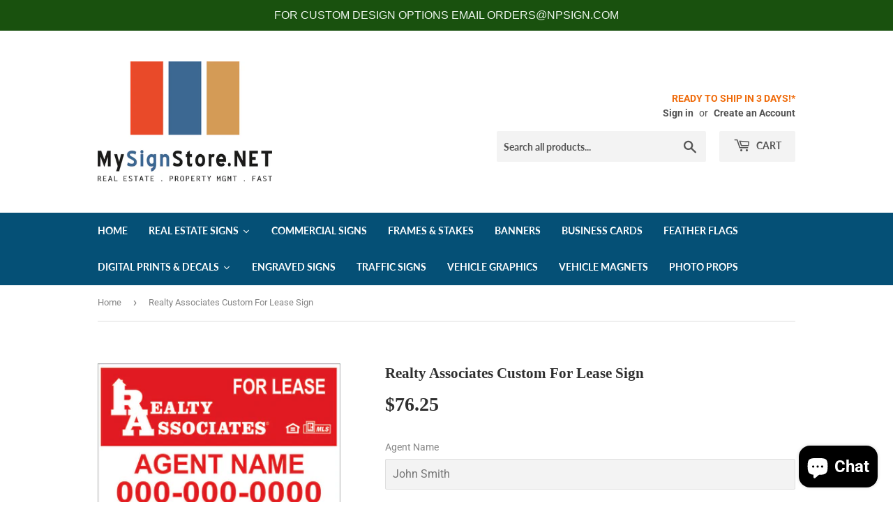

--- FILE ---
content_type: text/html; charset=utf-8
request_url: https://mysignstore.net/products/18-x-24-realty-associates-custom-for-lease-sign
body_size: 22921
content:
<!doctype html>
<html class="no-touch no-js">
<head>
  <meta name="google-site-verification" content="Mu2kdaA0ETjP5yk0xjuRmMC7uEk8C4T24QSThAHT_pk" />
  <script>(function(H){H.className=H.className.replace(/\bno-js\b/,'js')})(document.documentElement)</script>
  <!-- Basic page needs ================================================== -->
  <meta charset="utf-8">
  <meta http-equiv="X-UA-Compatible" content="IE=edge,chrome=1">

  
  <link rel="shortcut icon" href="//mysignstore.net/cdn/shop/files/MySignStore_LogoBARS_32x32.jpg?v=1694789690" type="image/png" />
  

  <!-- Title and description ================================================== -->
  <title>
  Realty Associates Custom For Lease Sign &ndash; MySignStore.NET
  </title>

  
    <meta name="description" content="Double-Sided Print Material: 040 Aluminum Overall Height: 18&quot; / Overall Width: 24&quot; IN-STORE PICK UP ONLY">
  

  <!-- Product meta ================================================== -->
  <!-- /snippets/social-meta-tags.liquid -->




<meta property="og:site_name" content="MySignStore.NET">
<meta property="og:url" content="https://mysignstore.net/products/18-x-24-realty-associates-custom-for-lease-sign">
<meta property="og:title" content="Realty Associates Custom For Lease Sign">
<meta property="og:type" content="product">
<meta property="og:description" content="Double-Sided Print Material: 040 Aluminum Overall Height: 18&quot; / Overall Width: 24&quot; IN-STORE PICK UP ONLY">

  <meta property="og:price:amount" content="76.25">
  <meta property="og:price:currency" content="USD">

<meta property="og:image" content="http://mysignstore.net/cdn/shop/products/18x24_custom_for_lease_cbc3fe02-2a2e-408d-953a-7059e231957b_1200x1200.jpg?v=1550091297">
<meta property="og:image:secure_url" content="https://mysignstore.net/cdn/shop/products/18x24_custom_for_lease_cbc3fe02-2a2e-408d-953a-7059e231957b_1200x1200.jpg?v=1550091297">


<meta name="twitter:card" content="summary_large_image">
<meta name="twitter:title" content="Realty Associates Custom For Lease Sign">
<meta name="twitter:description" content="Double-Sided Print Material: 040 Aluminum Overall Height: 18&quot; / Overall Width: 24&quot; IN-STORE PICK UP ONLY">


  <!-- Helpers ================================================== -->
  <link rel="canonical" href="https://mysignstore.net/products/18-x-24-realty-associates-custom-for-lease-sign">
  <meta name="viewport" content="width=device-width,initial-scale=1">

  <!-- CSS ================================================== -->
  <link href="//mysignstore.net/cdn/shop/t/11/assets/theme.scss.css?v=118281590528183914321757526548" rel="stylesheet" type="text/css" media="all" />

  <!-- Header hook for plugins ================================================== -->
  <!-- "snippets/buddha-megamenu-before.liquid" was not rendered, the associated app was uninstalled -->
  <!-- "snippets/buddha-megamenu.liquid" was not rendered, the associated app was uninstalled -->
  <script>window.performance && window.performance.mark && window.performance.mark('shopify.content_for_header.start');</script><meta name="google-site-verification" content="Mu2kdaA0ETjP5yk0xjuRmMC7uEk8C4T24QSThAHT_pk">
<meta id="shopify-digital-wallet" name="shopify-digital-wallet" content="/1613561905/digital_wallets/dialog">
<meta name="shopify-checkout-api-token" content="aca18ac43f3645ca7b7b60b1c18f7b61">
<link rel="alternate" type="application/json+oembed" href="https://mysignstore.net/products/18-x-24-realty-associates-custom-for-lease-sign.oembed">
<script async="async" src="/checkouts/internal/preloads.js?locale=en-US"></script>
<link rel="preconnect" href="https://shop.app" crossorigin="anonymous">
<script async="async" src="https://shop.app/checkouts/internal/preloads.js?locale=en-US&shop_id=1613561905" crossorigin="anonymous"></script>
<script id="apple-pay-shop-capabilities" type="application/json">{"shopId":1613561905,"countryCode":"US","currencyCode":"USD","merchantCapabilities":["supports3DS"],"merchantId":"gid:\/\/shopify\/Shop\/1613561905","merchantName":"MySignStore.NET","requiredBillingContactFields":["postalAddress","email"],"requiredShippingContactFields":["postalAddress","email"],"shippingType":"shipping","supportedNetworks":["visa","masterCard","amex","discover","elo","jcb"],"total":{"type":"pending","label":"MySignStore.NET","amount":"1.00"},"shopifyPaymentsEnabled":true,"supportsSubscriptions":true}</script>
<script id="shopify-features" type="application/json">{"accessToken":"aca18ac43f3645ca7b7b60b1c18f7b61","betas":["rich-media-storefront-analytics"],"domain":"mysignstore.net","predictiveSearch":true,"shopId":1613561905,"locale":"en"}</script>
<script>var Shopify = Shopify || {};
Shopify.shop = "mysignstore-net.myshopify.com";
Shopify.locale = "en";
Shopify.currency = {"active":"USD","rate":"1.0"};
Shopify.country = "US";
Shopify.theme = {"name":"Supply-HULK","id":38185631793,"schema_name":"Supply","schema_version":"8.0.2","theme_store_id":679,"role":"main"};
Shopify.theme.handle = "null";
Shopify.theme.style = {"id":null,"handle":null};
Shopify.cdnHost = "mysignstore.net/cdn";
Shopify.routes = Shopify.routes || {};
Shopify.routes.root = "/";</script>
<script type="module">!function(o){(o.Shopify=o.Shopify||{}).modules=!0}(window);</script>
<script>!function(o){function n(){var o=[];function n(){o.push(Array.prototype.slice.apply(arguments))}return n.q=o,n}var t=o.Shopify=o.Shopify||{};t.loadFeatures=n(),t.autoloadFeatures=n()}(window);</script>
<script>
  window.ShopifyPay = window.ShopifyPay || {};
  window.ShopifyPay.apiHost = "shop.app\/pay";
  window.ShopifyPay.redirectState = null;
</script>
<script id="shop-js-analytics" type="application/json">{"pageType":"product"}</script>
<script defer="defer" async type="module" src="//mysignstore.net/cdn/shopifycloud/shop-js/modules/v2/client.init-shop-cart-sync_BApSsMSl.en.esm.js"></script>
<script defer="defer" async type="module" src="//mysignstore.net/cdn/shopifycloud/shop-js/modules/v2/chunk.common_CBoos6YZ.esm.js"></script>
<script type="module">
  await import("//mysignstore.net/cdn/shopifycloud/shop-js/modules/v2/client.init-shop-cart-sync_BApSsMSl.en.esm.js");
await import("//mysignstore.net/cdn/shopifycloud/shop-js/modules/v2/chunk.common_CBoos6YZ.esm.js");

  window.Shopify.SignInWithShop?.initShopCartSync?.({"fedCMEnabled":true,"windoidEnabled":true});

</script>
<script>
  window.Shopify = window.Shopify || {};
  if (!window.Shopify.featureAssets) window.Shopify.featureAssets = {};
  window.Shopify.featureAssets['shop-js'] = {"shop-cart-sync":["modules/v2/client.shop-cart-sync_DJczDl9f.en.esm.js","modules/v2/chunk.common_CBoos6YZ.esm.js"],"init-fed-cm":["modules/v2/client.init-fed-cm_BzwGC0Wi.en.esm.js","modules/v2/chunk.common_CBoos6YZ.esm.js"],"init-windoid":["modules/v2/client.init-windoid_BS26ThXS.en.esm.js","modules/v2/chunk.common_CBoos6YZ.esm.js"],"shop-cash-offers":["modules/v2/client.shop-cash-offers_DthCPNIO.en.esm.js","modules/v2/chunk.common_CBoos6YZ.esm.js","modules/v2/chunk.modal_Bu1hFZFC.esm.js"],"shop-button":["modules/v2/client.shop-button_D_JX508o.en.esm.js","modules/v2/chunk.common_CBoos6YZ.esm.js"],"init-shop-email-lookup-coordinator":["modules/v2/client.init-shop-email-lookup-coordinator_DFwWcvrS.en.esm.js","modules/v2/chunk.common_CBoos6YZ.esm.js"],"shop-toast-manager":["modules/v2/client.shop-toast-manager_tEhgP2F9.en.esm.js","modules/v2/chunk.common_CBoos6YZ.esm.js"],"shop-login-button":["modules/v2/client.shop-login-button_DwLgFT0K.en.esm.js","modules/v2/chunk.common_CBoos6YZ.esm.js","modules/v2/chunk.modal_Bu1hFZFC.esm.js"],"avatar":["modules/v2/client.avatar_BTnouDA3.en.esm.js"],"init-shop-cart-sync":["modules/v2/client.init-shop-cart-sync_BApSsMSl.en.esm.js","modules/v2/chunk.common_CBoos6YZ.esm.js"],"pay-button":["modules/v2/client.pay-button_BuNmcIr_.en.esm.js","modules/v2/chunk.common_CBoos6YZ.esm.js"],"init-shop-for-new-customer-accounts":["modules/v2/client.init-shop-for-new-customer-accounts_DrjXSI53.en.esm.js","modules/v2/client.shop-login-button_DwLgFT0K.en.esm.js","modules/v2/chunk.common_CBoos6YZ.esm.js","modules/v2/chunk.modal_Bu1hFZFC.esm.js"],"init-customer-accounts-sign-up":["modules/v2/client.init-customer-accounts-sign-up_TlVCiykN.en.esm.js","modules/v2/client.shop-login-button_DwLgFT0K.en.esm.js","modules/v2/chunk.common_CBoos6YZ.esm.js","modules/v2/chunk.modal_Bu1hFZFC.esm.js"],"shop-follow-button":["modules/v2/client.shop-follow-button_C5D3XtBb.en.esm.js","modules/v2/chunk.common_CBoos6YZ.esm.js","modules/v2/chunk.modal_Bu1hFZFC.esm.js"],"checkout-modal":["modules/v2/client.checkout-modal_8TC_1FUY.en.esm.js","modules/v2/chunk.common_CBoos6YZ.esm.js","modules/v2/chunk.modal_Bu1hFZFC.esm.js"],"init-customer-accounts":["modules/v2/client.init-customer-accounts_C0Oh2ljF.en.esm.js","modules/v2/client.shop-login-button_DwLgFT0K.en.esm.js","modules/v2/chunk.common_CBoos6YZ.esm.js","modules/v2/chunk.modal_Bu1hFZFC.esm.js"],"lead-capture":["modules/v2/client.lead-capture_Cq0gfm7I.en.esm.js","modules/v2/chunk.common_CBoos6YZ.esm.js","modules/v2/chunk.modal_Bu1hFZFC.esm.js"],"shop-login":["modules/v2/client.shop-login_BmtnoEUo.en.esm.js","modules/v2/chunk.common_CBoos6YZ.esm.js","modules/v2/chunk.modal_Bu1hFZFC.esm.js"],"payment-terms":["modules/v2/client.payment-terms_BHOWV7U_.en.esm.js","modules/v2/chunk.common_CBoos6YZ.esm.js","modules/v2/chunk.modal_Bu1hFZFC.esm.js"]};
</script>
<script>(function() {
  var isLoaded = false;
  function asyncLoad() {
    if (isLoaded) return;
    isLoaded = true;
    var urls = ["\/\/d1liekpayvooaz.cloudfront.net\/apps\/customizery\/customizery.js?shop=mysignstore-net.myshopify.com","https:\/\/contactform.hulkapps.com\/skeletopapp.js?shop=mysignstore-net.myshopify.com","https:\/\/a.mailmunch.co\/widgets\/site-602719-12089f3efebb510d67c22ff344494e7ac4242cd7.js?shop=mysignstore-net.myshopify.com","https:\/\/aivalabs.com\/cta\/?identity=x60BkpJ1RTj8PCsNDoZp6uQbszmK\/ZtFDmLQRujoZHi0h5.3fWpRu\u0026shop=mysignstore-net.myshopify.com","https:\/\/cdn.hextom.com\/js\/quickannouncementbar.js?shop=mysignstore-net.myshopify.com"];
    for (var i = 0; i < urls.length; i++) {
      var s = document.createElement('script');
      s.type = 'text/javascript';
      s.async = true;
      s.src = urls[i];
      var x = document.getElementsByTagName('script')[0];
      x.parentNode.insertBefore(s, x);
    }
  };
  if(window.attachEvent) {
    window.attachEvent('onload', asyncLoad);
  } else {
    window.addEventListener('load', asyncLoad, false);
  }
})();</script>
<script id="__st">var __st={"a":1613561905,"offset":-21600,"reqid":"f9c4cbd4-1f03-41b0-b27f-9a4375eaf449-1768875585","pageurl":"mysignstore.net\/products\/18-x-24-realty-associates-custom-for-lease-sign","u":"f492e3819690","p":"product","rtyp":"product","rid":1849459703857};</script>
<script>window.ShopifyPaypalV4VisibilityTracking = true;</script>
<script id="captcha-bootstrap">!function(){'use strict';const t='contact',e='account',n='new_comment',o=[[t,t],['blogs',n],['comments',n],[t,'customer']],c=[[e,'customer_login'],[e,'guest_login'],[e,'recover_customer_password'],[e,'create_customer']],r=t=>t.map((([t,e])=>`form[action*='/${t}']:not([data-nocaptcha='true']) input[name='form_type'][value='${e}']`)).join(','),a=t=>()=>t?[...document.querySelectorAll(t)].map((t=>t.form)):[];function s(){const t=[...o],e=r(t);return a(e)}const i='password',u='form_key',d=['recaptcha-v3-token','g-recaptcha-response','h-captcha-response',i],f=()=>{try{return window.sessionStorage}catch{return}},m='__shopify_v',_=t=>t.elements[u];function p(t,e,n=!1){try{const o=window.sessionStorage,c=JSON.parse(o.getItem(e)),{data:r}=function(t){const{data:e,action:n}=t;return t[m]||n?{data:e,action:n}:{data:t,action:n}}(c);for(const[e,n]of Object.entries(r))t.elements[e]&&(t.elements[e].value=n);n&&o.removeItem(e)}catch(o){console.error('form repopulation failed',{error:o})}}const l='form_type',E='cptcha';function T(t){t.dataset[E]=!0}const w=window,h=w.document,L='Shopify',v='ce_forms',y='captcha';let A=!1;((t,e)=>{const n=(g='f06e6c50-85a8-45c8-87d0-21a2b65856fe',I='https://cdn.shopify.com/shopifycloud/storefront-forms-hcaptcha/ce_storefront_forms_captcha_hcaptcha.v1.5.2.iife.js',D={infoText:'Protected by hCaptcha',privacyText:'Privacy',termsText:'Terms'},(t,e,n)=>{const o=w[L][v],c=o.bindForm;if(c)return c(t,g,e,D).then(n);var r;o.q.push([[t,g,e,D],n]),r=I,A||(h.body.append(Object.assign(h.createElement('script'),{id:'captcha-provider',async:!0,src:r})),A=!0)});var g,I,D;w[L]=w[L]||{},w[L][v]=w[L][v]||{},w[L][v].q=[],w[L][y]=w[L][y]||{},w[L][y].protect=function(t,e){n(t,void 0,e),T(t)},Object.freeze(w[L][y]),function(t,e,n,w,h,L){const[v,y,A,g]=function(t,e,n){const i=e?o:[],u=t?c:[],d=[...i,...u],f=r(d),m=r(i),_=r(d.filter((([t,e])=>n.includes(e))));return[a(f),a(m),a(_),s()]}(w,h,L),I=t=>{const e=t.target;return e instanceof HTMLFormElement?e:e&&e.form},D=t=>v().includes(t);t.addEventListener('submit',(t=>{const e=I(t);if(!e)return;const n=D(e)&&!e.dataset.hcaptchaBound&&!e.dataset.recaptchaBound,o=_(e),c=g().includes(e)&&(!o||!o.value);(n||c)&&t.preventDefault(),c&&!n&&(function(t){try{if(!f())return;!function(t){const e=f();if(!e)return;const n=_(t);if(!n)return;const o=n.value;o&&e.removeItem(o)}(t);const e=Array.from(Array(32),(()=>Math.random().toString(36)[2])).join('');!function(t,e){_(t)||t.append(Object.assign(document.createElement('input'),{type:'hidden',name:u})),t.elements[u].value=e}(t,e),function(t,e){const n=f();if(!n)return;const o=[...t.querySelectorAll(`input[type='${i}']`)].map((({name:t})=>t)),c=[...d,...o],r={};for(const[a,s]of new FormData(t).entries())c.includes(a)||(r[a]=s);n.setItem(e,JSON.stringify({[m]:1,action:t.action,data:r}))}(t,e)}catch(e){console.error('failed to persist form',e)}}(e),e.submit())}));const S=(t,e)=>{t&&!t.dataset[E]&&(n(t,e.some((e=>e===t))),T(t))};for(const o of['focusin','change'])t.addEventListener(o,(t=>{const e=I(t);D(e)&&S(e,y())}));const B=e.get('form_key'),M=e.get(l),P=B&&M;t.addEventListener('DOMContentLoaded',(()=>{const t=y();if(P)for(const e of t)e.elements[l].value===M&&p(e,B);[...new Set([...A(),...v().filter((t=>'true'===t.dataset.shopifyCaptcha))])].forEach((e=>S(e,t)))}))}(h,new URLSearchParams(w.location.search),n,t,e,['guest_login'])})(!0,!0)}();</script>
<script integrity="sha256-4kQ18oKyAcykRKYeNunJcIwy7WH5gtpwJnB7kiuLZ1E=" data-source-attribution="shopify.loadfeatures" defer="defer" src="//mysignstore.net/cdn/shopifycloud/storefront/assets/storefront/load_feature-a0a9edcb.js" crossorigin="anonymous"></script>
<script crossorigin="anonymous" defer="defer" src="//mysignstore.net/cdn/shopifycloud/storefront/assets/shopify_pay/storefront-65b4c6d7.js?v=20250812"></script>
<script data-source-attribution="shopify.dynamic_checkout.dynamic.init">var Shopify=Shopify||{};Shopify.PaymentButton=Shopify.PaymentButton||{isStorefrontPortableWallets:!0,init:function(){window.Shopify.PaymentButton.init=function(){};var t=document.createElement("script");t.src="https://mysignstore.net/cdn/shopifycloud/portable-wallets/latest/portable-wallets.en.js",t.type="module",document.head.appendChild(t)}};
</script>
<script data-source-attribution="shopify.dynamic_checkout.buyer_consent">
  function portableWalletsHideBuyerConsent(e){var t=document.getElementById("shopify-buyer-consent"),n=document.getElementById("shopify-subscription-policy-button");t&&n&&(t.classList.add("hidden"),t.setAttribute("aria-hidden","true"),n.removeEventListener("click",e))}function portableWalletsShowBuyerConsent(e){var t=document.getElementById("shopify-buyer-consent"),n=document.getElementById("shopify-subscription-policy-button");t&&n&&(t.classList.remove("hidden"),t.removeAttribute("aria-hidden"),n.addEventListener("click",e))}window.Shopify?.PaymentButton&&(window.Shopify.PaymentButton.hideBuyerConsent=portableWalletsHideBuyerConsent,window.Shopify.PaymentButton.showBuyerConsent=portableWalletsShowBuyerConsent);
</script>
<script data-source-attribution="shopify.dynamic_checkout.cart.bootstrap">document.addEventListener("DOMContentLoaded",(function(){function t(){return document.querySelector("shopify-accelerated-checkout-cart, shopify-accelerated-checkout")}if(t())Shopify.PaymentButton.init();else{new MutationObserver((function(e,n){t()&&(Shopify.PaymentButton.init(),n.disconnect())})).observe(document.body,{childList:!0,subtree:!0})}}));
</script>
<link id="shopify-accelerated-checkout-styles" rel="stylesheet" media="screen" href="https://mysignstore.net/cdn/shopifycloud/portable-wallets/latest/accelerated-checkout-backwards-compat.css" crossorigin="anonymous">
<style id="shopify-accelerated-checkout-cart">
        #shopify-buyer-consent {
  margin-top: 1em;
  display: inline-block;
  width: 100%;
}

#shopify-buyer-consent.hidden {
  display: none;
}

#shopify-subscription-policy-button {
  background: none;
  border: none;
  padding: 0;
  text-decoration: underline;
  font-size: inherit;
  cursor: pointer;
}

#shopify-subscription-policy-button::before {
  box-shadow: none;
}

      </style>

<script>window.performance && window.performance.mark && window.performance.mark('shopify.content_for_header.end');</script>
  

  <script src="//mysignstore.net/cdn/shop/t/11/assets/jquery-2.2.3.min.js?v=58211863146907186831550544670" type="text/javascript"></script>

  <script src="//mysignstore.net/cdn/shop/t/11/assets/lazysizes.min.js?v=8147953233334221341550544670" async="async"></script>
  <script src="//mysignstore.net/cdn/shop/t/11/assets/vendor.js?v=106177282645720727331550544672" defer="defer"></script>
  <script src="//mysignstore.net/cdn/shop/t/11/assets/theme.js?v=108499838406409427561550544677" defer="defer"></script>


  
  
  
    <link rel="stylesheet" href="//mysignstore.net/cdn/shop/t/11/assets/sca-pp.css?v=26248894406678077071557334457">
 <script>
  
  SCAPPShop = {};
    
  </script>
<script src="//mysignstore.net/cdn/shop/t/11/assets/sca-pp-initial.js?v=44055980046105472121557334454" type="text/javascript"></script>
   

				        <style>
				            .intl-tel-input .country-list .country-name,.intl-tel-input .country-list .dial-code,.intl-tel-input .country-list .flag-box{vertical-align:middle }.intl-tel-input{position:relative;display:block }.intl-tel-input *{box-sizing:border-box;-moz-box-sizing:border-box }.intl-tel-input .hide{display:none }.intl-tel-input .v-hide{visibility:hidden }.intl-tel-input input,.intl-tel-input input[type=tel],.intl-tel-input input[type=text]{position:relative;z-index:0;margin-top:0!important;margin-bottom:0!important;padding-right:36px;margin-right:0 }.intl-tel-input .flag-container{position:absolute;top:0;bottom:0;right:0;padding:1px }.intl-tel-input .selected-flag{z-index:1;position:relative;width:36px;height:100%;padding:0 0 0 8px }.intl-tel-input .selected-flag .iti-flag{position:absolute;top:0;bottom:0;margin:auto }.intl-tel-input .selected-flag .iti-arrow{position:absolute;top:50%;margin-top:-2px;right:6px;width:0;height:0;border-left:3px solid transparent;border-right:3px solid transparent;border-top:4px solid #555 }.intl-tel-input .selected-flag .iti-arrow.up{border-top:none;border-bottom:4px solid #555 }.intl-tel-input .country-list{position:absolute;z-index:2;list-style:none;text-align:left;padding:0;margin:0 0 0 -1px;box-shadow:1px 1px 4px rgba(0,0,0,.2);background-color:#fff;border:1px solid #CCC;white-space:nowrap;max-height:200px;overflow-y:scroll }.intl-tel-input .country-list .country.highlight,.intl-tel-input.allow-dropdown .flag-container:hover .selected-flag{background-color:rgba(0,0,0,.05) }.intl-tel-input .country-list.dropup{bottom:100%;margin-bottom:-1px }.intl-tel-input .country-list .flag-box{display:inline-block;width:20px }@media (max-width:500px){.intl-tel-input .country-list{white-space:normal }}.intl-tel-input .country-list .divider{padding-bottom:5px;margin-bottom:5px;border-bottom:1px solid #CCC }.intl-tel-input .country-list .country{padding:5px 10px }.intl-tel-input .country-list .country .dial-code{color:#999 }.intl-tel-input .country-list .country-name,.intl-tel-input .country-list .flag-box{margin-right:6px }.intl-tel-input.allow-dropdown input,.intl-tel-input.allow-dropdown input[type=tel],.intl-tel-input.allow-dropdown input[type=text],.intl-tel-input.separate-dial-code input,.intl-tel-input.separate-dial-code input[type=tel],.intl-tel-input.separate-dial-code input[type=text]{padding-right:6px;padding-left:52px;margin-left:0 }.intl-tel-input.allow-dropdown .flag-container,.intl-tel-input.separate-dial-code .flag-container{right:auto;left:0 }.intl-tel-input.allow-dropdown .selected-flag,.intl-tel-input.separate-dial-code .selected-flag{width:46px }.intl-tel-input.allow-dropdown .flag-container:hover{cursor:pointer }.intl-tel-input.allow-dropdown input[disabled]+.flag-container:hover,.intl-tel-input.allow-dropdown input[readonly]+.flag-container:hover{cursor:default }.intl-tel-input.allow-dropdown input[disabled]+.flag-container:hover .selected-flag,.intl-tel-input.allow-dropdown input[readonly]+.flag-container:hover .selected-flag{background-color:transparent }.intl-tel-input.separate-dial-code .selected-flag{background-color:rgba(0,0,0,.05);display:table }.intl-tel-input.separate-dial-code .selected-dial-code{display:table-cell;vertical-align:middle;padding-left:28px }.intl-tel-input.separate-dial-code.iti-sdc-2 input,.intl-tel-input.separate-dial-code.iti-sdc-2 input[type=tel],.intl-tel-input.separate-dial-code.iti-sdc-2 input[type=text]{padding-left:66px }.intl-tel-input.separate-dial-code.iti-sdc-2 .selected-flag{width:60px }.intl-tel-input.separate-dial-code.allow-dropdown.iti-sdc-2 input,.intl-tel-input.separate-dial-code.allow-dropdown.iti-sdc-2 input[type=tel],.intl-tel-input.separate-dial-code.allow-dropdown.iti-sdc-2 input[type=text]{padding-left:76px }.intl-tel-input.separate-dial-code.allow-dropdown.iti-sdc-2 .selected-flag{width:70px }.intl-tel-input.separate-dial-code.iti-sdc-3 input,.intl-tel-input.separate-dial-code.iti-sdc-3 input[type=tel],.intl-tel-input.separate-dial-code.iti-sdc-3 input[type=text]{padding-left:74px }.intl-tel-input.separate-dial-code.iti-sdc-3 .selected-flag{width:68px }.intl-tel-input.separate-dial-code.allow-dropdown.iti-sdc-3 input,.intl-tel-input.separate-dial-code.allow-dropdown.iti-sdc-3 input[type=tel],.intl-tel-input.separate-dial-code.allow-dropdown.iti-sdc-3 input[type=text]{padding-left:84px }.intl-tel-input.separate-dial-code.allow-dropdown.iti-sdc-3 .selected-flag{width:78px }.intl-tel-input.separate-dial-code.iti-sdc-4 input,.intl-tel-input.separate-dial-code.iti-sdc-4 input[type=tel],.intl-tel-input.separate-dial-code.iti-sdc-4 input[type=text]{padding-left:82px }.intl-tel-input.separate-dial-code.iti-sdc-4 .selected-flag{width:76px }.intl-tel-input.separate-dial-code.allow-dropdown.iti-sdc-4 input,.intl-tel-input.separate-dial-code.allow-dropdown.iti-sdc-4 input[type=tel],.intl-tel-input.separate-dial-code.allow-dropdown.iti-sdc-4 input[type=text]{padding-left:92px }.intl-tel-input.separate-dial-code.allow-dropdown.iti-sdc-4 .selected-flag{width:86px }.intl-tel-input.separate-dial-code.iti-sdc-5 input,.intl-tel-input.separate-dial-code.iti-sdc-5 input[type=tel],.intl-tel-input.separate-dial-code.iti-sdc-5 input[type=text]{padding-left:90px }.intl-tel-input.separate-dial-code.iti-sdc-5 .selected-flag{width:84px }.intl-tel-input.separate-dial-code.allow-dropdown.iti-sdc-5 input,.intl-tel-input.separate-dial-code.allow-dropdown.iti-sdc-5 input[type=tel],.intl-tel-input.separate-dial-code.allow-dropdown.iti-sdc-5 input[type=text]{padding-left:100px }.intl-tel-input.separate-dial-code.allow-dropdown.iti-sdc-5 .selected-flag{width:94px }.intl-tel-input.iti-container{position:absolute;top:-1000px;left:-1000px;z-index:1060;padding:1px }.intl-tel-input.iti-container:hover{cursor:pointer }.iti-mobile .intl-tel-input.iti-container{top:30px;bottom:30px;left:30px;right:30px;position:fixed; z-index: 99999;}.iti-mobile .intl-tel-input .country-list{max-height:100%;width:100% }.iti-mobile .intl-tel-input .country-list .country{padding:10px;line-height:1.5em }.iti-flag{width:20px }.iti-flag.be{width:18px }.iti-flag.ch{width:15px }.iti-flag.mc{width:19px }.iti-flag.ac{height:10px;background-position:0 0 }.iti-flag.ad{height:14px;background-position:-22px 0 }.iti-flag.ae{height:10px;background-position:-44px 0 }.iti-flag.af{height:14px;background-position:-66px 0 }.iti-flag.ag{height:14px;background-position:-88px 0 }.iti-flag.ai{height:10px;background-position:-110px 0 }.iti-flag.al{height:15px;background-position:-132px 0 }.iti-flag.am{height:10px;background-position:-154px 0 }.iti-flag.ao{height:14px;background-position:-176px 0 }.iti-flag.aq{height:14px;background-position:-198px 0 }.iti-flag.ar{height:13px;background-position:-220px 0 }.iti-flag.as{height:10px;background-position:-242px 0 }.iti-flag.at{height:14px;background-position:-264px 0 }.iti-flag.au{height:10px;background-position:-286px 0 }.iti-flag.aw{height:14px;background-position:-308px 0 }.iti-flag.ax{height:13px;background-position:-330px 0 }.iti-flag.az{height:10px;background-position:-352px 0 }.iti-flag.ba{height:10px;background-position:-374px 0 }.iti-flag.bb{height:14px;background-position:-396px 0 }.iti-flag.bd{height:12px;background-position:-418px 0 }.iti-flag.be{height:15px;background-position:-440px 0 }.iti-flag.bf{height:14px;background-position:-460px 0 }.iti-flag.bg{height:12px;background-position:-482px 0 }.iti-flag.bh{height:12px;background-position:-504px 0 }.iti-flag.bi{height:12px;background-position:-526px 0 }.iti-flag.bj{height:14px;background-position:-548px 0 }.iti-flag.bl{height:14px;background-position:-570px 0 }.iti-flag.bm{height:10px;background-position:-592px 0 }.iti-flag.bn{height:10px;background-position:-614px 0 }.iti-flag.bo{height:14px;background-position:-636px 0 }.iti-flag.bq{height:14px;background-position:-658px 0 }.iti-flag.br{height:14px;background-position:-680px 0 }.iti-flag.bs{height:10px;background-position:-702px 0 }.iti-flag.bt{height:14px;background-position:-724px 0 }.iti-flag.bv{height:15px;background-position:-746px 0 }.iti-flag.bw{height:14px;background-position:-768px 0 }.iti-flag.by{height:10px;background-position:-790px 0 }.iti-flag.bz{height:14px;background-position:-812px 0 }.iti-flag.ca{height:10px;background-position:-834px 0 }.iti-flag.cc{height:10px;background-position:-856px 0 }.iti-flag.cd{height:15px;background-position:-878px 0 }.iti-flag.cf{height:14px;background-position:-900px 0 }.iti-flag.cg{height:14px;background-position:-922px 0 }.iti-flag.ch{height:15px;background-position:-944px 0 }.iti-flag.ci{height:14px;background-position:-961px 0 }.iti-flag.ck{height:10px;background-position:-983px 0 }.iti-flag.cl{height:14px;background-position:-1005px 0 }.iti-flag.cm{height:14px;background-position:-1027px 0 }.iti-flag.cn{height:14px;background-position:-1049px 0 }.iti-flag.co{height:14px;background-position:-1071px 0 }.iti-flag.cp{height:14px;background-position:-1093px 0 }.iti-flag.cr{height:12px;background-position:-1115px 0 }.iti-flag.cu{height:10px;background-position:-1137px 0 }.iti-flag.cv{height:12px;background-position:-1159px 0 }.iti-flag.cw{height:14px;background-position:-1181px 0 }.iti-flag.cx{height:10px;background-position:-1203px 0 }.iti-flag.cy{height:14px;background-position:-1225px 0 }.iti-flag.cz{height:14px;background-position:-1247px 0 }.iti-flag.de{height:12px;background-position:-1269px 0 }.iti-flag.dg{height:10px;background-position:-1291px 0 }.iti-flag.dj{height:14px;background-position:-1313px 0 }.iti-flag.dk{height:15px;background-position:-1335px 0 }.iti-flag.dm{height:10px;background-position:-1357px 0 }.iti-flag.do{height:14px;background-position:-1379px 0 }.iti-flag.dz{height:14px;background-position:-1401px 0 }.iti-flag.ea{height:14px;background-position:-1423px 0 }.iti-flag.ec{height:14px;background-position:-1445px 0 }.iti-flag.ee{height:13px;background-position:-1467px 0 }.iti-flag.eg{height:14px;background-position:-1489px 0 }.iti-flag.eh{height:10px;background-position:-1511px 0 }.iti-flag.er{height:10px;background-position:-1533px 0 }.iti-flag.es{height:14px;background-position:-1555px 0 }.iti-flag.et{height:10px;background-position:-1577px 0 }.iti-flag.eu{height:14px;background-position:-1599px 0 }.iti-flag.fi{height:12px;background-position:-1621px 0 }.iti-flag.fj{height:10px;background-position:-1643px 0 }.iti-flag.fk{height:10px;background-position:-1665px 0 }.iti-flag.fm{height:11px;background-position:-1687px 0 }.iti-flag.fo{height:15px;background-position:-1709px 0 }.iti-flag.fr{height:14px;background-position:-1731px 0 }.iti-flag.ga{height:15px;background-position:-1753px 0 }.iti-flag.gb{height:10px;background-position:-1775px 0 }.iti-flag.gd{height:12px;background-position:-1797px 0 }.iti-flag.ge{height:14px;background-position:-1819px 0 }.iti-flag.gf{height:14px;background-position:-1841px 0 }.iti-flag.gg{height:14px;background-position:-1863px 0 }.iti-flag.gh{height:14px;background-position:-1885px 0 }.iti-flag.gi{height:10px;background-position:-1907px 0 }.iti-flag.gl{height:14px;background-position:-1929px 0 }.iti-flag.gm{height:14px;background-position:-1951px 0 }.iti-flag.gn{height:14px;background-position:-1973px 0 }.iti-flag.gp{height:14px;background-position:-1995px 0 }.iti-flag.gq{height:14px;background-position:-2017px 0 }.iti-flag.gr{height:14px;background-position:-2039px 0 }.iti-flag.gs{height:10px;background-position:-2061px 0 }.iti-flag.gt{height:13px;background-position:-2083px 0 }.iti-flag.gu{height:11px;background-position:-2105px 0 }.iti-flag.gw{height:10px;background-position:-2127px 0 }.iti-flag.gy{height:12px;background-position:-2149px 0 }.iti-flag.hk{height:14px;background-position:-2171px 0 }.iti-flag.hm{height:10px;background-position:-2193px 0 }.iti-flag.hn{height:10px;background-position:-2215px 0 }.iti-flag.hr{height:10px;background-position:-2237px 0 }.iti-flag.ht{height:12px;background-position:-2259px 0 }.iti-flag.hu{height:10px;background-position:-2281px 0 }.iti-flag.ic{height:14px;background-position:-2303px 0 }.iti-flag.id{height:14px;background-position:-2325px 0 }.iti-flag.ie{height:10px;background-position:-2347px 0 }.iti-flag.il{height:15px;background-position:-2369px 0 }.iti-flag.im{height:10px;background-position:-2391px 0 }.iti-flag.in{height:14px;background-position:-2413px 0 }.iti-flag.io{height:10px;background-position:-2435px 0 }.iti-flag.iq{height:14px;background-position:-2457px 0 }.iti-flag.ir{height:12px;background-position:-2479px 0 }.iti-flag.is{height:15px;background-position:-2501px 0 }.iti-flag.it{height:14px;background-position:-2523px 0 }.iti-flag.je{height:12px;background-position:-2545px 0 }.iti-flag.jm{height:10px;background-position:-2567px 0 }.iti-flag.jo{height:10px;background-position:-2589px 0 }.iti-flag.jp{height:14px;background-position:-2611px 0 }.iti-flag.ke{height:14px;background-position:-2633px 0 }.iti-flag.kg{height:12px;background-position:-2655px 0 }.iti-flag.kh{height:13px;background-position:-2677px 0 }.iti-flag.ki{height:10px;background-position:-2699px 0 }.iti-flag.km{height:12px;background-position:-2721px 0 }.iti-flag.kn{height:14px;background-position:-2743px 0 }.iti-flag.kp{height:10px;background-position:-2765px 0 }.iti-flag.kr{height:14px;background-position:-2787px 0 }.iti-flag.kw{height:10px;background-position:-2809px 0 }.iti-flag.ky{height:10px;background-position:-2831px 0 }.iti-flag.kz{height:10px;background-position:-2853px 0 }.iti-flag.la{height:14px;background-position:-2875px 0 }.iti-flag.lb{height:14px;background-position:-2897px 0 }.iti-flag.lc{height:10px;background-position:-2919px 0 }.iti-flag.li{height:12px;background-position:-2941px 0 }.iti-flag.lk{height:10px;background-position:-2963px 0 }.iti-flag.lr{height:11px;background-position:-2985px 0 }.iti-flag.ls{height:14px;background-position:-3007px 0 }.iti-flag.lt{height:12px;background-position:-3029px 0 }.iti-flag.lu{height:12px;background-position:-3051px 0 }.iti-flag.lv{height:10px;background-position:-3073px 0 }.iti-flag.ly{height:10px;background-position:-3095px 0 }.iti-flag.ma{height:14px;background-position:-3117px 0 }.iti-flag.mc{height:15px;background-position:-3139px 0 }.iti-flag.md{height:10px;background-position:-3160px 0 }.iti-flag.me{height:10px;background-position:-3182px 0 }.iti-flag.mf{height:14px;background-position:-3204px 0 }.iti-flag.mg{height:14px;background-position:-3226px 0 }.iti-flag.mh{height:11px;background-position:-3248px 0 }.iti-flag.mk{height:10px;background-position:-3270px 0 }.iti-flag.ml{height:14px;background-position:-3292px 0 }.iti-flag.mm{height:14px;background-position:-3314px 0 }.iti-flag.mn{height:10px;background-position:-3336px 0 }.iti-flag.mo{height:14px;background-position:-3358px 0 }.iti-flag.mp{height:10px;background-position:-3380px 0 }.iti-flag.mq{height:14px;background-position:-3402px 0 }.iti-flag.mr{height:14px;background-position:-3424px 0 }.iti-flag.ms{height:10px;background-position:-3446px 0 }.iti-flag.mt{height:14px;background-position:-3468px 0 }.iti-flag.mu{height:14px;background-position:-3490px 0 }.iti-flag.mv{height:14px;background-position:-3512px 0 }.iti-flag.mw{height:14px;background-position:-3534px 0 }.iti-flag.mx{height:12px;background-position:-3556px 0 }.iti-flag.my{height:10px;background-position:-3578px 0 }.iti-flag.mz{height:14px;background-position:-3600px 0 }.iti-flag.na{height:14px;background-position:-3622px 0 }.iti-flag.nc{height:10px;background-position:-3644px 0 }.iti-flag.ne{width:18px;height:15px;background-position:-3666px 0 }.iti-flag.nf{height:10px;background-position:-3686px 0 }.iti-flag.ng{height:10px;background-position:-3708px 0 }.iti-flag.ni{height:12px;background-position:-3730px 0 }.iti-flag.nl{height:14px;background-position:-3752px 0 }.iti-flag.no{height:15px;background-position:-3774px 0 }.iti-flag.np{width:13px;height:15px;background-position:-3796px 0 }.iti-flag.nr{height:10px;background-position:-3811px 0 }.iti-flag.nu{height:10px;background-position:-3833px 0 }.iti-flag.nz{height:10px;background-position:-3855px 0 }.iti-flag.om{height:10px;background-position:-3877px 0 }.iti-flag.pa{height:14px;background-position:-3899px 0 }.iti-flag.pe{height:14px;background-position:-3921px 0 }.iti-flag.pf{height:14px;background-position:-3943px 0 }.iti-flag.pg{height:15px;background-position:-3965px 0 }.iti-flag.ph{height:10px;background-position:-3987px 0 }.iti-flag.pk{height:14px;background-position:-4009px 0 }.iti-flag.pl{height:13px;background-position:-4031px 0 }.iti-flag.pm{height:14px;background-position:-4053px 0 }.iti-flag.pn{height:10px;background-position:-4075px 0 }.iti-flag.pr{height:14px;background-position:-4097px 0 }.iti-flag.ps{height:10px;background-position:-4119px 0 }.iti-flag.pt{height:14px;background-position:-4141px 0 }.iti-flag.pw{height:13px;background-position:-4163px 0 }.iti-flag.py{height:11px;background-position:-4185px 0 }.iti-flag.qa{height:8px;background-position:-4207px 0 }.iti-flag.re{height:14px;background-position:-4229px 0 }.iti-flag.ro{height:14px;background-position:-4251px 0 }.iti-flag.rs{height:14px;background-position:-4273px 0 }.iti-flag.ru{height:14px;background-position:-4295px 0 }.iti-flag.rw{height:14px;background-position:-4317px 0 }.iti-flag.sa{height:14px;background-position:-4339px 0 }.iti-flag.sb{height:10px;background-position:-4361px 0 }.iti-flag.sc{height:10px;background-position:-4383px 0 }.iti-flag.sd{height:10px;background-position:-4405px 0 }.iti-flag.se{height:13px;background-position:-4427px 0 }.iti-flag.sg{height:14px;background-position:-4449px 0 }.iti-flag.sh{height:10px;background-position:-4471px 0 }.iti-flag.si{height:10px;background-position:-4493px 0 }.iti-flag.sj{height:15px;background-position:-4515px 0 }.iti-flag.sk{height:14px;background-position:-4537px 0 }.iti-flag.sl{height:14px;background-position:-4559px 0 }.iti-flag.sm{height:15px;background-position:-4581px 0 }.iti-flag.sn{height:14px;background-position:-4603px 0 }.iti-flag.so{height:14px;background-position:-4625px 0 }.iti-flag.sr{height:14px;background-position:-4647px 0 }.iti-flag.ss{height:10px;background-position:-4669px 0 }.iti-flag.st{height:10px;background-position:-4691px 0 }.iti-flag.sv{height:12px;background-position:-4713px 0 }.iti-flag.sx{height:14px;background-position:-4735px 0 }.iti-flag.sy{height:14px;background-position:-4757px 0 }.iti-flag.sz{height:14px;background-position:-4779px 0 }.iti-flag.ta{height:10px;background-position:-4801px 0 }.iti-flag.tc{height:10px;background-position:-4823px 0 }.iti-flag.td{height:14px;background-position:-4845px 0 }.iti-flag.tf{height:14px;background-position:-4867px 0 }.iti-flag.tg{height:13px;background-position:-4889px 0 }.iti-flag.th{height:14px;background-position:-4911px 0 }.iti-flag.tj{height:10px;background-position:-4933px 0 }.iti-flag.tk{height:10px;background-position:-4955px 0 }.iti-flag.tl{height:10px;background-position:-4977px 0 }.iti-flag.tm{height:14px;background-position:-4999px 0 }.iti-flag.tn{height:14px;background-position:-5021px 0 }.iti-flag.to{height:10px;background-position:-5043px 0 }.iti-flag.tr{height:14px;background-position:-5065px 0 }.iti-flag.tt{height:12px;background-position:-5087px 0 }.iti-flag.tv{height:10px;background-position:-5109px 0 }.iti-flag.tw{height:14px;background-position:-5131px 0 }.iti-flag.tz{height:14px;background-position:-5153px 0 }.iti-flag.ua{height:14px;background-position:-5175px 0 }.iti-flag.ug{height:14px;background-position:-5197px 0 }.iti-flag.um{height:11px;background-position:-5219px 0 }.iti-flag.un{height:14px;background-position:-5241px 0 }.iti-flag.us{height:11px;background-position:-5263px 0 }.iti-flag.uy{height:14px;background-position:-5285px 0 }.iti-flag.uz{height:10px;background-position:-5307px 0 }.iti-flag.va{width:15px;height:15px;background-position:-5329px 0 }.iti-flag.vc{height:14px;background-position:-5346px 0 }.iti-flag.ve{height:14px;background-position:-5368px 0 }.iti-flag.vg{height:10px;background-position:-5390px 0 }.iti-flag.vi{height:14px;background-position:-5412px 0 }.iti-flag.vn{height:14px;background-position:-5434px 0  }.iti-flag.vu{height:12px;background-position:-5456px 0 }.iti-flag.wf{height:14px;background-position:-5478px 0 }.iti-flag.ws{height:10px;background-position:-5500px 0 }.iti-flag.xk{height:15px;background-position:-5522px 0 }.iti-flag.ye{height:14px;background-position:-5544px 0 }.iti-flag.yt{height:14px;background-position:-5566px 0 }.iti-flag.za{height:14px;background-position:-5588px 0 }.iti-flag.zm{height:14px;background-position:-5610px 0 }.iti-flag.zw{height:10px;background-position:-5632px 0 }.iti-flag{height:15px;box-shadow:0 0 1px 0 #888;background-image:url(https://productoption.hulkapps.com/images/flags.png);background-repeat:no-repeat;background-color:#DBDBDB;background-position:20px 0 }@media (-webkit-min-device-pixel-ratio:2),(min-resolution:192dpi){.iti-flag{background-size:5652px 15px;background-image:url(https://productoption.hulkapps.com/images/flags@2x.png) }}.iti-flag.np{background-color:transparent }.cart-property .property_name{font-weight:400;padding-right:0;min-width:auto;width:auto }.input_file+label{cursor:pointer;padding:3px 10px;width:auto;text-align:center;margin:0;background:#f4f8fb;border:1px solid #dbe1e8 }#error-msg,.hulkapps_with_discount{color:red }.discount_error{border-color:red }.edit_form input,.edit_form select,.edit_form textarea{min-height:44px!important }.hulkapps_summary{font-size:14px;display:block;color:red; }.hulkapps-summary-line-discount-code{margin:10px 0;display:block }.actual_price{text-decoration:line-through }.hide{display:none }input.error{border:1px solid #FF7C7C }#valid-msg{color:#00C900 }.edit_cart_option{margin-top:10px!important;display:none;cursor: pointer;border: 1px solid transparent;border-radius: 2px;color: #fff;font-weight: 600;text-transform: uppercase;letter-spacing: 0.08em;font-size: 14px;padding: 8px 15px;}.hulkapps_discount_hide{margin-top:10px;display:flex!important;align-items:center;justify-content:flex-end }.hulkapps_discount_code{width:auto !important;margin:0 12px 0 0 !important;}.discount_code_box{display:none;margin-bottom:10px;text-align:right }@media screen and (max-width:480px){.hulkapps_discount_code{width:100% }.hulkapps_option_name,.hulkapps_option_value{display:block!important }.hulkapp_close,.hulkapp_save{margin-bottom:8px }}@media screen and (max-width:991px){.hulkapps_option_name,.hulkapps_option_value{display:block!important;width:100%!important;max-width:100%!important }.hulkapps_discount_button{height:40px }}body.body_fixed{overflow:hidden;}select.hulkapps_dd{padding-right:30px!important }.cb_render .hulkapps_option_value label{display:flex!important;align-items:center }.dd_multi_render select{padding-right:5px!important;min-height:80px!important }.hulkapps-tooltip{position:relative;display:inline-block;cursor:pointer;vertical-align:middle }.hulkapps-tooltip img{display:block;}.hulkapps-tooltip .hulkapps-tooltip-inner{position:absolute;bottom:calc(100% + 5px);background:#000;left:-8px;color:#fff;box-shadow:0 6px 30px rgba(0,0,0,.08);opacity:0;visibility:hidden;transition:all ease-in-out .5s;border-radius:5px;font-size:13px;text-align:center;z-index:999;white-space:nowrap;padding: 7px;}.hulkapps-tooltip:hover .hulkapps-tooltip-inner{opacity:1;visibility:visible }.hulkapps-tooltip .hulkapps-tooltip-inner:after{content:"";position:absolute;top:100%;left:11px;border-width:5px;border-style:solid;border-color:#000 transparent transparent transparent;}.hulkapps-tooltip.bottom .hulkapps-tooltip-inner{bottom:auto;top:calc(100% + 5px);padding:0 }.hulkapps-tooltip.bottom .hulkapps-tooltip-inner:after{bottom:100%;top:auto;border-color:transparent transparent #000 }.hulkapps-tooltip .hulkapps-tooltip-inner.swatch-tooltip{left: 1px;}.hulkapps-tooltip .hulkapps-tooltip-inner.swatch-tooltip p{margin:0 0 5px;color:#fff;white-space:normal; }.hulkapps-tooltip .hulkapps-tooltip-inner.swatch-tooltip img{max-width:100% }.hulkapps-tooltip .hulkapps-tooltip-inner.swatch-tooltip img.circle{border-radius:50% }.hulkapp_save,button.hulkapp_close,.hulkapps_discount_button{cursor: pointer;border-radius: 2px;font-weight: 600;text-transform: none;letter-spacing: 0.08em;font-size: 14px;padding: 8px 15px;}.hulkapps-cart-original-total{display:block;}.hulkapps-tooltip .hulkapps-tooltip-inner.multiswatch-tooltip{left: 1px;}.hulkapps-tooltip .hulkapps-tooltip-inner.multiswatch-tooltip p{margin:0 0 5px;color:#fff;white-space:normal; }.hulkapps-tooltip .hulkapps-tooltip-inner.multiswatch-tooltip img{max-width:100% }.hulkapps-tooltip .hulkapps-tooltip-inner.multiswatch-tooltip img.circle{border-radius:50% }.hulkapp_save,button.hulkapp_close,.hulkapps_discount_button{cursor: pointer;border-radius: 2px;font-weight: 600;text-transform: none;letter-spacing: 0.08em;font-size: 14px;padding: 8px 15px;}.hulkapps-cart-original-total{display:block;} .discount-tag{ background: #ebebeb; padding: 5px 10px; border-radius: 5px; display: inline-block; margin-right: 30px; color: #000000;} .discount-tag .close-ajax-tag{ position: relative; width:15px; height:15px; display:inline-block; margin-left:5px; vertical-align:middle; cursor:pointer; } .discount-tag .close-ajax-tag:after, .discount-tag .close-ajax-tag:before{ content:; position:absolute; top:50%; left:50%; transform:translate(-50%, -50%) rotate(45deg); width:2px; height:10px; background-color:#3d3d3d; } .discount-tag .close-ajax-tag:before{ width:10px; height:2px; } .hulkapps_discount_code{max-width: 50%;}.discount-tag{ background: #ebebeb; padding: 5px 10px; border-radius: 5px; display: inline-block; margin-right: 30px; } .discount-tag .close-tag{ position: relative; width:15px; height:15px; display:inline-block; margin-left:5px; vertical-align:middle; cursor:pointer; } .discount-tag .close-tag:after, .discount-tag .close-tag:before{ content:''; position:absolute; top:50%; left:50%; transform:translate(-50%, -50%) rotate(45deg); width:2px; height:10px; background-color:#3d3d3d; } .discount-tag .close-tag:before{ width:10px; height:2px; } .after_discount_price{ font-weight: bold; } .final-total{ font-weight: normal; margin-right: 30px; }@media screen and (max-width:991px){body.body_fixed{position:fixed;top:0;right:0;left:0;bottom:0}} @media only screen and (max-width: 749px){ .hulkapps_swatch_option{ margin-bottom: 10px !important; }} @media (max-width: 767px){ #hulkapp_popupOverlay { padding-top: 10px !important; }.hulkapps_discount_code { width: 100% !important; }}.hulkapps-volumes{display:block;width:100%;} 
				        </style>
				        <script>
				          
				            window.hulkapps = {
				              shop_slug: "mysignstore-net",
				              store_id: "mysignstore-net.myshopify.com",
				              money_format: "${{amount}}",
				              cart: null,
				              product: null,
				              product_collections: null,
				              product_variants: null,
				              is_volume_discount: null,
				              is_product_option: false,
				              product_id: null,
				              page_type: null,
				              po_url: "https://productoption.hulkapps.com",
				              vd_url: "https://volumediscount.hulkapps.com",
				              customer: null
				            }
				            
				          

				          
				            window.hulkapps.page_type = "product"
				            window.hulkapps.product_id = "1849459703857";
				            window.hulkapps.product = {"id":1849459703857,"title":"Realty Associates Custom For Lease Sign","handle":"18-x-24-realty-associates-custom-for-lease-sign","description":"\u003cul\u003e\n\u003cli\u003eDouble-Sided Print\u003c\/li\u003e\n\u003cli\u003eMaterial: 040 Aluminum\u003c\/li\u003e\n\u003cli\u003eOverall Height: 18\" \/ Overall Width: 24\"\u003c\/li\u003e\n\u003c\/ul\u003e\n\u003cp\u003eIN-STORE PICK UP ONLY\u003c\/p\u003e","published_at":"2019-02-07T20:54:55-06:00","created_at":"2019-02-13T14:54:56-06:00","vendor":"MySignStore.NET","type":"","tags":["18x24 ALUM DF","Agent Name","Agent Number","Real Estate Signs","Realty Associates"],"price":7625,"price_min":7625,"price_max":7625,"available":true,"price_varies":false,"compare_at_price":null,"compare_at_price_min":0,"compare_at_price_max":0,"compare_at_price_varies":false,"variants":[{"id":14456764334129,"title":"Default Title","option1":"Default Title","option2":null,"option3":null,"sku":"RA110","requires_shipping":false,"taxable":true,"featured_image":null,"available":true,"name":"Realty Associates Custom For Lease Sign","public_title":null,"options":["Default Title"],"price":7625,"weight":0,"compare_at_price":null,"inventory_management":null,"barcode":"","requires_selling_plan":false,"selling_plan_allocations":[]}],"images":["\/\/mysignstore.net\/cdn\/shop\/products\/18x24_custom_for_lease_cbc3fe02-2a2e-408d-953a-7059e231957b.jpg?v=1550091297"],"featured_image":"\/\/mysignstore.net\/cdn\/shop\/products\/18x24_custom_for_lease_cbc3fe02-2a2e-408d-953a-7059e231957b.jpg?v=1550091297","options":["Title"],"media":[{"alt":null,"id":1611029184561,"position":1,"preview_image":{"aspect_ratio":1.33,"height":539,"width":717,"src":"\/\/mysignstore.net\/cdn\/shop\/products\/18x24_custom_for_lease_cbc3fe02-2a2e-408d-953a-7059e231957b.jpg?v=1550091297"},"aspect_ratio":1.33,"height":539,"media_type":"image","src":"\/\/mysignstore.net\/cdn\/shop\/products\/18x24_custom_for_lease_cbc3fe02-2a2e-408d-953a-7059e231957b.jpg?v=1550091297","width":717}],"requires_selling_plan":false,"selling_plan_groups":[],"content":"\u003cul\u003e\n\u003cli\u003eDouble-Sided Print\u003c\/li\u003e\n\u003cli\u003eMaterial: 040 Aluminum\u003c\/li\u003e\n\u003cli\u003eOverall Height: 18\" \/ Overall Width: 24\"\u003c\/li\u003e\n\u003c\/ul\u003e\n\u003cp\u003eIN-STORE PICK UP ONLY\u003c\/p\u003e"} 
				                                               
				                                               
				            window.hulkapps.product_collection = []
				            
				              window.hulkapps.product_collection.push(81616535601)
				            
				              window.hulkapps.product_collection.push(81616568369)
				            
				              window.hulkapps.product_collection.push(81857445937)
				            
				              window.hulkapps.product_collection.push(81662050353)
				            
				                                     
				            window.hulkapps.product_variant = []
				            
				              window.hulkapps.product_variant.push(14456764334129)
				            
				              
				            window.hulkapps.product_collections = window.hulkapps.product_collection.toString();
				            window.hulkapps.product_variants = window.hulkapps.product_variant.toString();                          
				                                               
				          

				        </script>

				        
				      <script src='https://volumediscount.hulkapps.com/hulkcode.js' defer='defer'></script>
  










<script src="https://cdn.shopify.com/extensions/e4b3a77b-20c9-4161-b1bb-deb87046128d/inbox-1253/assets/inbox-chat-loader.js" type="text/javascript" defer="defer"></script>
<link href="https://monorail-edge.shopifysvc.com" rel="dns-prefetch">
<script>(function(){if ("sendBeacon" in navigator && "performance" in window) {try {var session_token_from_headers = performance.getEntriesByType('navigation')[0].serverTiming.find(x => x.name == '_s').description;} catch {var session_token_from_headers = undefined;}var session_cookie_matches = document.cookie.match(/_shopify_s=([^;]*)/);var session_token_from_cookie = session_cookie_matches && session_cookie_matches.length === 2 ? session_cookie_matches[1] : "";var session_token = session_token_from_headers || session_token_from_cookie || "";function handle_abandonment_event(e) {var entries = performance.getEntries().filter(function(entry) {return /monorail-edge.shopifysvc.com/.test(entry.name);});if (!window.abandonment_tracked && entries.length === 0) {window.abandonment_tracked = true;var currentMs = Date.now();var navigation_start = performance.timing.navigationStart;var payload = {shop_id: 1613561905,url: window.location.href,navigation_start,duration: currentMs - navigation_start,session_token,page_type: "product"};window.navigator.sendBeacon("https://monorail-edge.shopifysvc.com/v1/produce", JSON.stringify({schema_id: "online_store_buyer_site_abandonment/1.1",payload: payload,metadata: {event_created_at_ms: currentMs,event_sent_at_ms: currentMs}}));}}window.addEventListener('pagehide', handle_abandonment_event);}}());</script>
<script id="web-pixels-manager-setup">(function e(e,d,r,n,o){if(void 0===o&&(o={}),!Boolean(null===(a=null===(i=window.Shopify)||void 0===i?void 0:i.analytics)||void 0===a?void 0:a.replayQueue)){var i,a;window.Shopify=window.Shopify||{};var t=window.Shopify;t.analytics=t.analytics||{};var s=t.analytics;s.replayQueue=[],s.publish=function(e,d,r){return s.replayQueue.push([e,d,r]),!0};try{self.performance.mark("wpm:start")}catch(e){}var l=function(){var e={modern:/Edge?\/(1{2}[4-9]|1[2-9]\d|[2-9]\d{2}|\d{4,})\.\d+(\.\d+|)|Firefox\/(1{2}[4-9]|1[2-9]\d|[2-9]\d{2}|\d{4,})\.\d+(\.\d+|)|Chrom(ium|e)\/(9{2}|\d{3,})\.\d+(\.\d+|)|(Maci|X1{2}).+ Version\/(15\.\d+|(1[6-9]|[2-9]\d|\d{3,})\.\d+)([,.]\d+|)( \(\w+\)|)( Mobile\/\w+|) Safari\/|Chrome.+OPR\/(9{2}|\d{3,})\.\d+\.\d+|(CPU[ +]OS|iPhone[ +]OS|CPU[ +]iPhone|CPU IPhone OS|CPU iPad OS)[ +]+(15[._]\d+|(1[6-9]|[2-9]\d|\d{3,})[._]\d+)([._]\d+|)|Android:?[ /-](13[3-9]|1[4-9]\d|[2-9]\d{2}|\d{4,})(\.\d+|)(\.\d+|)|Android.+Firefox\/(13[5-9]|1[4-9]\d|[2-9]\d{2}|\d{4,})\.\d+(\.\d+|)|Android.+Chrom(ium|e)\/(13[3-9]|1[4-9]\d|[2-9]\d{2}|\d{4,})\.\d+(\.\d+|)|SamsungBrowser\/([2-9]\d|\d{3,})\.\d+/,legacy:/Edge?\/(1[6-9]|[2-9]\d|\d{3,})\.\d+(\.\d+|)|Firefox\/(5[4-9]|[6-9]\d|\d{3,})\.\d+(\.\d+|)|Chrom(ium|e)\/(5[1-9]|[6-9]\d|\d{3,})\.\d+(\.\d+|)([\d.]+$|.*Safari\/(?![\d.]+ Edge\/[\d.]+$))|(Maci|X1{2}).+ Version\/(10\.\d+|(1[1-9]|[2-9]\d|\d{3,})\.\d+)([,.]\d+|)( \(\w+\)|)( Mobile\/\w+|) Safari\/|Chrome.+OPR\/(3[89]|[4-9]\d|\d{3,})\.\d+\.\d+|(CPU[ +]OS|iPhone[ +]OS|CPU[ +]iPhone|CPU IPhone OS|CPU iPad OS)[ +]+(10[._]\d+|(1[1-9]|[2-9]\d|\d{3,})[._]\d+)([._]\d+|)|Android:?[ /-](13[3-9]|1[4-9]\d|[2-9]\d{2}|\d{4,})(\.\d+|)(\.\d+|)|Mobile Safari.+OPR\/([89]\d|\d{3,})\.\d+\.\d+|Android.+Firefox\/(13[5-9]|1[4-9]\d|[2-9]\d{2}|\d{4,})\.\d+(\.\d+|)|Android.+Chrom(ium|e)\/(13[3-9]|1[4-9]\d|[2-9]\d{2}|\d{4,})\.\d+(\.\d+|)|Android.+(UC? ?Browser|UCWEB|U3)[ /]?(15\.([5-9]|\d{2,})|(1[6-9]|[2-9]\d|\d{3,})\.\d+)\.\d+|SamsungBrowser\/(5\.\d+|([6-9]|\d{2,})\.\d+)|Android.+MQ{2}Browser\/(14(\.(9|\d{2,})|)|(1[5-9]|[2-9]\d|\d{3,})(\.\d+|))(\.\d+|)|K[Aa][Ii]OS\/(3\.\d+|([4-9]|\d{2,})\.\d+)(\.\d+|)/},d=e.modern,r=e.legacy,n=navigator.userAgent;return n.match(d)?"modern":n.match(r)?"legacy":"unknown"}(),u="modern"===l?"modern":"legacy",c=(null!=n?n:{modern:"",legacy:""})[u],f=function(e){return[e.baseUrl,"/wpm","/b",e.hashVersion,"modern"===e.buildTarget?"m":"l",".js"].join("")}({baseUrl:d,hashVersion:r,buildTarget:u}),m=function(e){var d=e.version,r=e.bundleTarget,n=e.surface,o=e.pageUrl,i=e.monorailEndpoint;return{emit:function(e){var a=e.status,t=e.errorMsg,s=(new Date).getTime(),l=JSON.stringify({metadata:{event_sent_at_ms:s},events:[{schema_id:"web_pixels_manager_load/3.1",payload:{version:d,bundle_target:r,page_url:o,status:a,surface:n,error_msg:t},metadata:{event_created_at_ms:s}}]});if(!i)return console&&console.warn&&console.warn("[Web Pixels Manager] No Monorail endpoint provided, skipping logging."),!1;try{return self.navigator.sendBeacon.bind(self.navigator)(i,l)}catch(e){}var u=new XMLHttpRequest;try{return u.open("POST",i,!0),u.setRequestHeader("Content-Type","text/plain"),u.send(l),!0}catch(e){return console&&console.warn&&console.warn("[Web Pixels Manager] Got an unhandled error while logging to Monorail."),!1}}}}({version:r,bundleTarget:l,surface:e.surface,pageUrl:self.location.href,monorailEndpoint:e.monorailEndpoint});try{o.browserTarget=l,function(e){var d=e.src,r=e.async,n=void 0===r||r,o=e.onload,i=e.onerror,a=e.sri,t=e.scriptDataAttributes,s=void 0===t?{}:t,l=document.createElement("script"),u=document.querySelector("head"),c=document.querySelector("body");if(l.async=n,l.src=d,a&&(l.integrity=a,l.crossOrigin="anonymous"),s)for(var f in s)if(Object.prototype.hasOwnProperty.call(s,f))try{l.dataset[f]=s[f]}catch(e){}if(o&&l.addEventListener("load",o),i&&l.addEventListener("error",i),u)u.appendChild(l);else{if(!c)throw new Error("Did not find a head or body element to append the script");c.appendChild(l)}}({src:f,async:!0,onload:function(){if(!function(){var e,d;return Boolean(null===(d=null===(e=window.Shopify)||void 0===e?void 0:e.analytics)||void 0===d?void 0:d.initialized)}()){var d=window.webPixelsManager.init(e)||void 0;if(d){var r=window.Shopify.analytics;r.replayQueue.forEach((function(e){var r=e[0],n=e[1],o=e[2];d.publishCustomEvent(r,n,o)})),r.replayQueue=[],r.publish=d.publishCustomEvent,r.visitor=d.visitor,r.initialized=!0}}},onerror:function(){return m.emit({status:"failed",errorMsg:"".concat(f," has failed to load")})},sri:function(e){var d=/^sha384-[A-Za-z0-9+/=]+$/;return"string"==typeof e&&d.test(e)}(c)?c:"",scriptDataAttributes:o}),m.emit({status:"loading"})}catch(e){m.emit({status:"failed",errorMsg:(null==e?void 0:e.message)||"Unknown error"})}}})({shopId: 1613561905,storefrontBaseUrl: "https://mysignstore.net",extensionsBaseUrl: "https://extensions.shopifycdn.com/cdn/shopifycloud/web-pixels-manager",monorailEndpoint: "https://monorail-edge.shopifysvc.com/unstable/produce_batch",surface: "storefront-renderer",enabledBetaFlags: ["2dca8a86"],webPixelsConfigList: [{"id":"shopify-app-pixel","configuration":"{}","eventPayloadVersion":"v1","runtimeContext":"STRICT","scriptVersion":"0450","apiClientId":"shopify-pixel","type":"APP","privacyPurposes":["ANALYTICS","MARKETING"]},{"id":"shopify-custom-pixel","eventPayloadVersion":"v1","runtimeContext":"LAX","scriptVersion":"0450","apiClientId":"shopify-pixel","type":"CUSTOM","privacyPurposes":["ANALYTICS","MARKETING"]}],isMerchantRequest: false,initData: {"shop":{"name":"MySignStore.NET","paymentSettings":{"currencyCode":"USD"},"myshopifyDomain":"mysignstore-net.myshopify.com","countryCode":"US","storefrontUrl":"https:\/\/mysignstore.net"},"customer":null,"cart":null,"checkout":null,"productVariants":[{"price":{"amount":76.25,"currencyCode":"USD"},"product":{"title":"Realty Associates Custom For Lease Sign","vendor":"MySignStore.NET","id":"1849459703857","untranslatedTitle":"Realty Associates Custom For Lease Sign","url":"\/products\/18-x-24-realty-associates-custom-for-lease-sign","type":""},"id":"14456764334129","image":{"src":"\/\/mysignstore.net\/cdn\/shop\/products\/18x24_custom_for_lease_cbc3fe02-2a2e-408d-953a-7059e231957b.jpg?v=1550091297"},"sku":"RA110","title":"Default Title","untranslatedTitle":"Default Title"}],"purchasingCompany":null},},"https://mysignstore.net/cdn","fcfee988w5aeb613cpc8e4bc33m6693e112",{"modern":"","legacy":""},{"shopId":"1613561905","storefrontBaseUrl":"https:\/\/mysignstore.net","extensionBaseUrl":"https:\/\/extensions.shopifycdn.com\/cdn\/shopifycloud\/web-pixels-manager","surface":"storefront-renderer","enabledBetaFlags":"[\"2dca8a86\"]","isMerchantRequest":"false","hashVersion":"fcfee988w5aeb613cpc8e4bc33m6693e112","publish":"custom","events":"[[\"page_viewed\",{}],[\"product_viewed\",{\"productVariant\":{\"price\":{\"amount\":76.25,\"currencyCode\":\"USD\"},\"product\":{\"title\":\"Realty Associates Custom For Lease Sign\",\"vendor\":\"MySignStore.NET\",\"id\":\"1849459703857\",\"untranslatedTitle\":\"Realty Associates Custom For Lease Sign\",\"url\":\"\/products\/18-x-24-realty-associates-custom-for-lease-sign\",\"type\":\"\"},\"id\":\"14456764334129\",\"image\":{\"src\":\"\/\/mysignstore.net\/cdn\/shop\/products\/18x24_custom_for_lease_cbc3fe02-2a2e-408d-953a-7059e231957b.jpg?v=1550091297\"},\"sku\":\"RA110\",\"title\":\"Default Title\",\"untranslatedTitle\":\"Default Title\"}}]]"});</script><script>
  window.ShopifyAnalytics = window.ShopifyAnalytics || {};
  window.ShopifyAnalytics.meta = window.ShopifyAnalytics.meta || {};
  window.ShopifyAnalytics.meta.currency = 'USD';
  var meta = {"product":{"id":1849459703857,"gid":"gid:\/\/shopify\/Product\/1849459703857","vendor":"MySignStore.NET","type":"","handle":"18-x-24-realty-associates-custom-for-lease-sign","variants":[{"id":14456764334129,"price":7625,"name":"Realty Associates Custom For Lease Sign","public_title":null,"sku":"RA110"}],"remote":false},"page":{"pageType":"product","resourceType":"product","resourceId":1849459703857,"requestId":"f9c4cbd4-1f03-41b0-b27f-9a4375eaf449-1768875585"}};
  for (var attr in meta) {
    window.ShopifyAnalytics.meta[attr] = meta[attr];
  }
</script>
<script class="analytics">
  (function () {
    var customDocumentWrite = function(content) {
      var jquery = null;

      if (window.jQuery) {
        jquery = window.jQuery;
      } else if (window.Checkout && window.Checkout.$) {
        jquery = window.Checkout.$;
      }

      if (jquery) {
        jquery('body').append(content);
      }
    };

    var hasLoggedConversion = function(token) {
      if (token) {
        return document.cookie.indexOf('loggedConversion=' + token) !== -1;
      }
      return false;
    }

    var setCookieIfConversion = function(token) {
      if (token) {
        var twoMonthsFromNow = new Date(Date.now());
        twoMonthsFromNow.setMonth(twoMonthsFromNow.getMonth() + 2);

        document.cookie = 'loggedConversion=' + token + '; expires=' + twoMonthsFromNow;
      }
    }

    var trekkie = window.ShopifyAnalytics.lib = window.trekkie = window.trekkie || [];
    if (trekkie.integrations) {
      return;
    }
    trekkie.methods = [
      'identify',
      'page',
      'ready',
      'track',
      'trackForm',
      'trackLink'
    ];
    trekkie.factory = function(method) {
      return function() {
        var args = Array.prototype.slice.call(arguments);
        args.unshift(method);
        trekkie.push(args);
        return trekkie;
      };
    };
    for (var i = 0; i < trekkie.methods.length; i++) {
      var key = trekkie.methods[i];
      trekkie[key] = trekkie.factory(key);
    }
    trekkie.load = function(config) {
      trekkie.config = config || {};
      trekkie.config.initialDocumentCookie = document.cookie;
      var first = document.getElementsByTagName('script')[0];
      var script = document.createElement('script');
      script.type = 'text/javascript';
      script.onerror = function(e) {
        var scriptFallback = document.createElement('script');
        scriptFallback.type = 'text/javascript';
        scriptFallback.onerror = function(error) {
                var Monorail = {
      produce: function produce(monorailDomain, schemaId, payload) {
        var currentMs = new Date().getTime();
        var event = {
          schema_id: schemaId,
          payload: payload,
          metadata: {
            event_created_at_ms: currentMs,
            event_sent_at_ms: currentMs
          }
        };
        return Monorail.sendRequest("https://" + monorailDomain + "/v1/produce", JSON.stringify(event));
      },
      sendRequest: function sendRequest(endpointUrl, payload) {
        // Try the sendBeacon API
        if (window && window.navigator && typeof window.navigator.sendBeacon === 'function' && typeof window.Blob === 'function' && !Monorail.isIos12()) {
          var blobData = new window.Blob([payload], {
            type: 'text/plain'
          });

          if (window.navigator.sendBeacon(endpointUrl, blobData)) {
            return true;
          } // sendBeacon was not successful

        } // XHR beacon

        var xhr = new XMLHttpRequest();

        try {
          xhr.open('POST', endpointUrl);
          xhr.setRequestHeader('Content-Type', 'text/plain');
          xhr.send(payload);
        } catch (e) {
          console.log(e);
        }

        return false;
      },
      isIos12: function isIos12() {
        return window.navigator.userAgent.lastIndexOf('iPhone; CPU iPhone OS 12_') !== -1 || window.navigator.userAgent.lastIndexOf('iPad; CPU OS 12_') !== -1;
      }
    };
    Monorail.produce('monorail-edge.shopifysvc.com',
      'trekkie_storefront_load_errors/1.1',
      {shop_id: 1613561905,
      theme_id: 38185631793,
      app_name: "storefront",
      context_url: window.location.href,
      source_url: "//mysignstore.net/cdn/s/trekkie.storefront.cd680fe47e6c39ca5d5df5f0a32d569bc48c0f27.min.js"});

        };
        scriptFallback.async = true;
        scriptFallback.src = '//mysignstore.net/cdn/s/trekkie.storefront.cd680fe47e6c39ca5d5df5f0a32d569bc48c0f27.min.js';
        first.parentNode.insertBefore(scriptFallback, first);
      };
      script.async = true;
      script.src = '//mysignstore.net/cdn/s/trekkie.storefront.cd680fe47e6c39ca5d5df5f0a32d569bc48c0f27.min.js';
      first.parentNode.insertBefore(script, first);
    };
    trekkie.load(
      {"Trekkie":{"appName":"storefront","development":false,"defaultAttributes":{"shopId":1613561905,"isMerchantRequest":null,"themeId":38185631793,"themeCityHash":"16162784331685572445","contentLanguage":"en","currency":"USD","eventMetadataId":"4ca51bb2-980d-4fe8-ac8a-dbcfcd890e58"},"isServerSideCookieWritingEnabled":true,"monorailRegion":"shop_domain","enabledBetaFlags":["65f19447"]},"Session Attribution":{},"S2S":{"facebookCapiEnabled":false,"source":"trekkie-storefront-renderer","apiClientId":580111}}
    );

    var loaded = false;
    trekkie.ready(function() {
      if (loaded) return;
      loaded = true;

      window.ShopifyAnalytics.lib = window.trekkie;

      var originalDocumentWrite = document.write;
      document.write = customDocumentWrite;
      try { window.ShopifyAnalytics.merchantGoogleAnalytics.call(this); } catch(error) {};
      document.write = originalDocumentWrite;

      window.ShopifyAnalytics.lib.page(null,{"pageType":"product","resourceType":"product","resourceId":1849459703857,"requestId":"f9c4cbd4-1f03-41b0-b27f-9a4375eaf449-1768875585","shopifyEmitted":true});

      var match = window.location.pathname.match(/checkouts\/(.+)\/(thank_you|post_purchase)/)
      var token = match? match[1]: undefined;
      if (!hasLoggedConversion(token)) {
        setCookieIfConversion(token);
        window.ShopifyAnalytics.lib.track("Viewed Product",{"currency":"USD","variantId":14456764334129,"productId":1849459703857,"productGid":"gid:\/\/shopify\/Product\/1849459703857","name":"Realty Associates Custom For Lease Sign","price":"76.25","sku":"RA110","brand":"MySignStore.NET","variant":null,"category":"","nonInteraction":true,"remote":false},undefined,undefined,{"shopifyEmitted":true});
      window.ShopifyAnalytics.lib.track("monorail:\/\/trekkie_storefront_viewed_product\/1.1",{"currency":"USD","variantId":14456764334129,"productId":1849459703857,"productGid":"gid:\/\/shopify\/Product\/1849459703857","name":"Realty Associates Custom For Lease Sign","price":"76.25","sku":"RA110","brand":"MySignStore.NET","variant":null,"category":"","nonInteraction":true,"remote":false,"referer":"https:\/\/mysignstore.net\/products\/18-x-24-realty-associates-custom-for-lease-sign"});
      }
    });


        var eventsListenerScript = document.createElement('script');
        eventsListenerScript.async = true;
        eventsListenerScript.src = "//mysignstore.net/cdn/shopifycloud/storefront/assets/shop_events_listener-3da45d37.js";
        document.getElementsByTagName('head')[0].appendChild(eventsListenerScript);

})();</script>
<script
  defer
  src="https://mysignstore.net/cdn/shopifycloud/perf-kit/shopify-perf-kit-3.0.4.min.js"
  data-application="storefront-renderer"
  data-shop-id="1613561905"
  data-render-region="gcp-us-central1"
  data-page-type="product"
  data-theme-instance-id="38185631793"
  data-theme-name="Supply"
  data-theme-version="8.0.2"
  data-monorail-region="shop_domain"
  data-resource-timing-sampling-rate="10"
  data-shs="true"
  data-shs-beacon="true"
  data-shs-export-with-fetch="true"
  data-shs-logs-sample-rate="1"
  data-shs-beacon-endpoint="https://mysignstore.net/api/collect"
></script>
</head>

<body id="realty-associates-custom-for-lease-sign" class="template-product" >
  <!-- "snippets/buddha-megamenu-wireframe.liquid" was not rendered, the associated app was uninstalled -->

  <div id="shopify-section-header" class="shopify-section header-section"><header class="site-header" role="banner" data-section-id="header" data-section-type="header-section">
  <div class="wrapper">

    <div class="grid--full">
      <div class="grid-item large--one-half">
        
          <div class="h1 header-logo" itemscope itemtype="http://schema.org/Organization">
        
          
          

          <a href="/" itemprop="url">
            <div class="lazyload__image-wrapper no-js header-logo__image" style="max-width:250px;">
              <div style="padding-top:68.90951276102089%;">
                <img class="lazyload js"
                  data-src="//mysignstore.net/cdn/shop/files/MySignStore_Logo2_{width}x.jpg?v=1694789496"
                  data-widths="[180, 360, 540, 720, 900, 1080, 1296, 1512, 1728, 2048]"
                  data-aspectratio="1.4511784511784511"
                  data-sizes="auto"
                  alt="MySignStore.NET"
                  style="width:250px;">
              </div>
            </div>
            <noscript>
              
              <img src="//mysignstore.net/cdn/shop/files/MySignStore_Logo2_250x.jpg?v=1694789496"
                srcset="//mysignstore.net/cdn/shop/files/MySignStore_Logo2_250x.jpg?v=1694789496 1x, //mysignstore.net/cdn/shop/files/MySignStore_Logo2_250x@2x.jpg?v=1694789496 2x"
                alt="MySignStore.NET"
                itemprop="logo"
                style="max-width:250px;">
            </noscript>
          </a>
          
        
          </div>
        
      </div>

      <div class="grid-item large--one-half text-center large--text-right">
        
          <div class="site-header--text-links medium-down--hide">
            
              

                <p></p>

              
            
            
            
              <span class="site-header--phone">
                <strong><a href="tel:READY TO SHIP IN 3 DAYS!*">READY TO SHIP IN 3 DAYS!*</a></strong>
              </span>
            

            
              <span class="site-header--meta-links medium-down--hide">
                
                  <a href="/account/login" id="customer_login_link">Sign in</a>
                  <span class="site-header--spacer">or</span>
                  <a href="/account/register" id="customer_register_link">Create an Account</a>
                
              </span>
            
          </div>

          <br class="medium-down--hide">
        

        <form action="/search" method="get" class="search-bar" role="search">
  <input type="hidden" name="type" value="product">

  <input type="search" name="q" value="" placeholder="Search all products..." aria-label="Search all products...">
  <button type="submit" class="search-bar--submit icon-fallback-text">
    <span class="icon icon-search" aria-hidden="true"></span>
    <span class="fallback-text">Search</span>
  </button>
</form>


        <a href="/cart" class="header-cart-btn cart-toggle">
          <span class="icon icon-cart"></span>
          Cart <span class="cart-count cart-badge--desktop hidden-count">0</span>
        </a>
      </div>
    </div>

  </div>
</header>

<div id="mobileNavBar">
  <div class="display-table-cell">
    <button class="menu-toggle mobileNavBar-link" aria-controls="navBar" aria-expanded="false"><span class="icon icon-hamburger" aria-hidden="true"></span>Menu</button>
  </div>
  <div class="display-table-cell">
    <a href="/cart" class="cart-toggle mobileNavBar-link">
      <span class="icon icon-cart"></span>
      Cart <span class="cart-count hidden-count">0</span>
    </a>
  </div>
</div>

<nav class="nav-bar" id="navBar" role="navigation">
  <div class="wrapper">
    <form action="/search" method="get" class="search-bar" role="search">
  <input type="hidden" name="type" value="product">

  <input type="search" name="q" value="" placeholder="Search all products..." aria-label="Search all products...">
  <button type="submit" class="search-bar--submit icon-fallback-text">
    <span class="icon icon-search" aria-hidden="true"></span>
    <span class="fallback-text">Search</span>
  </button>
</form>

    <ul class="mobile-nav" id="MobileNav">
  
  
    
      <li>
        <a
          href="/"
          class="mobile-nav--link"
          data-meganav-type="child"
          >
            Home
        </a>
      </li>
    
  
    
      <li>
        <a
          href="/pages/contact-us"
          class="mobile-nav--link"
          data-meganav-type="child"
          >
            Contact Us
        </a>
      </li>
    
  
    
      <li>
        <a
          href="/collections/real-estate-signs"
          class="mobile-nav--link"
          data-meganav-type="child"
          >
            Real Estate Signs
        </a>
      </li>
    
  
    
      <li>
        <a
          href="/collections/commercial-signs"
          class="mobile-nav--link"
          data-meganav-type="child"
          >
            Commercial Signs
        </a>
      </li>
    
  
    
      <li>
        <a
          href="/collections/frames-stakes"
          class="mobile-nav--link"
          data-meganav-type="child"
          >
            Frames &amp; Stakes
        </a>
      </li>
    
  
    
      <li>
        <a
          href="/collections/banners"
          class="mobile-nav--link"
          data-meganav-type="child"
          >
            Banners
        </a>
      </li>
    
  
    
      <li>
        <a
          href="/collections/business-cards"
          class="mobile-nav--link"
          data-meganav-type="child"
          >
            Business Cards
        </a>
      </li>
    
  
    
      <li>
        <a
          href="/collections/decals-digital-prints"
          class="mobile-nav--link"
          data-meganav-type="child"
          >
            Decals &amp; Digital Prints
        </a>
      </li>
    
  
    
      <li>
        <a
          href="/collections/engraved-signs"
          class="mobile-nav--link"
          data-meganav-type="child"
          >
            Engraved Signs
        </a>
      </li>
    
  
    
      <li>
        <a
          href="/collections/feather-flags"
          class="mobile-nav--link"
          data-meganav-type="child"
          >
            Feather Flags
        </a>
      </li>
    
  
    
      <li>
        <a
          href="/collections/traffic-signs"
          class="mobile-nav--link"
          data-meganav-type="child"
          >
            Traffic Signs
        </a>
      </li>
    
  
    
      <li>
        <a
          href="/collections/vehicle-graphics"
          class="mobile-nav--link"
          data-meganav-type="child"
          >
            Vehicle Graphics
        </a>
      </li>
    
  
    
      <li>
        <a
          href="/collections/vehicle-magnets"
          class="mobile-nav--link"
          data-meganav-type="child"
          >
            Vehicle Magnets
        </a>
      </li>
    
  

  
    
      <li class="customer-navlink large--hide"><a href="/account/login" id="customer_login_link">Sign in</a></li>
      <li class="customer-navlink large--hide"><a href="/account/register" id="customer_register_link">Create an Account</a></li>
    
  
</ul>

    <ul class="site-nav" id="AccessibleNav">
  
  
    
      <li>
        <a
          href="/"
          class="site-nav--link"
          data-meganav-type="child"
          >
            Home
        </a>
      </li>
    
  
    
      <li>
        <a
          href="/pages/contact-us"
          class="site-nav--link"
          data-meganav-type="child"
          >
            Contact Us
        </a>
      </li>
    
  
    
      <li>
        <a
          href="/collections/real-estate-signs"
          class="site-nav--link"
          data-meganav-type="child"
          >
            Real Estate Signs
        </a>
      </li>
    
  
    
      <li>
        <a
          href="/collections/commercial-signs"
          class="site-nav--link"
          data-meganav-type="child"
          >
            Commercial Signs
        </a>
      </li>
    
  
    
      <li>
        <a
          href="/collections/frames-stakes"
          class="site-nav--link"
          data-meganav-type="child"
          >
            Frames &amp; Stakes
        </a>
      </li>
    
  
    
      <li>
        <a
          href="/collections/banners"
          class="site-nav--link"
          data-meganav-type="child"
          >
            Banners
        </a>
      </li>
    
  
    
      <li>
        <a
          href="/collections/business-cards"
          class="site-nav--link"
          data-meganav-type="child"
          >
            Business Cards
        </a>
      </li>
    
  
    
      <li>
        <a
          href="/collections/decals-digital-prints"
          class="site-nav--link"
          data-meganav-type="child"
          >
            Decals &amp; Digital Prints
        </a>
      </li>
    
  
    
      <li>
        <a
          href="/collections/engraved-signs"
          class="site-nav--link"
          data-meganav-type="child"
          >
            Engraved Signs
        </a>
      </li>
    
  
    
      <li>
        <a
          href="/collections/feather-flags"
          class="site-nav--link"
          data-meganav-type="child"
          >
            Feather Flags
        </a>
      </li>
    
  
    
      <li>
        <a
          href="/collections/traffic-signs"
          class="site-nav--link"
          data-meganav-type="child"
          >
            Traffic Signs
        </a>
      </li>
    
  
    
      <li>
        <a
          href="/collections/vehicle-graphics"
          class="site-nav--link"
          data-meganav-type="child"
          >
            Vehicle Graphics
        </a>
      </li>
    
  
    
      <li>
        <a
          href="/collections/vehicle-magnets"
          class="site-nav--link"
          data-meganav-type="child"
          >
            Vehicle Magnets
        </a>
      </li>
    
  

  
    
      <li class="customer-navlink large--hide"><a href="/account/login" id="customer_login_link">Sign in</a></li>
      <li class="customer-navlink large--hide"><a href="/account/register" id="customer_register_link">Create an Account</a></li>
    
  
</ul>
  </div>
</nav>




</div>

  <main class="wrapper main-content" role="main">

    

<div id="shopify-section-product-template" class="shopify-section product-template-section"><div id="ProductSection" data-section-id="product-template" data-section-type="product-template" data-zoom-toggle="zoom-in" data-zoom-enabled="true" data-related-enabled="" data-social-sharing="" data-show-compare-at-price="false" data-stock="false" data-incoming-transfer="false" data-ajax-cart-method="page">





<nav class="breadcrumb" role="navigation" aria-label="breadcrumbs">
  <a href="/" title="Back to the frontpage">Home</a>

  

    
    <span class="divider" aria-hidden="true">&rsaquo;</span>
    <span class="breadcrumb--truncate">Realty Associates Custom For Lease Sign</span>

  
</nav>






  <style>
    .selector-wrapper select, .product-variants select {
      max-width: 100%;
    }
  </style>



  <style>
    .selector-wrapper select, .product-variants select {
      margin-bottom: 13px;
    }
  </style>


<div class="grid" itemscope itemtype="http://schema.org/Product">
  <meta itemprop="url" content="https://mysignstore.net/products/18-x-24-realty-associates-custom-for-lease-sign">
  <meta itemprop="image" content="//mysignstore.net/cdn/shop/products/18x24_custom_for_lease_cbc3fe02-2a2e-408d-953a-7059e231957b_grande.jpg?v=1550091297">

  <div class="grid-item large--two-fifths">
    <div class="grid">
      <div class="grid-item large--eleven-twelfths text-center">
        <div class="product-photo-container" id="productPhotoContainer-product-template">
          
          
<div id="productPhotoWrapper-product-template-5438944280625" class="lazyload__image-wrapper" data-image-id="5438944280625" style="max-width: 700px">
              <div class="no-js product__image-wrapper" style="padding-top:75.17433751743376%;">
                <img id=""
                  
                  src="//mysignstore.net/cdn/shop/products/18x24_custom_for_lease_cbc3fe02-2a2e-408d-953a-7059e231957b_300x300.jpg?v=1550091297"
                  
                  class="lazyload no-js lazypreload"
                  data-src="//mysignstore.net/cdn/shop/products/18x24_custom_for_lease_cbc3fe02-2a2e-408d-953a-7059e231957b_{width}x.jpg?v=1550091297"
                  data-widths="[180, 360, 540, 720, 900, 1080, 1296, 1512, 1728, 2048]"
                  data-aspectratio="1.3302411873840445"
                  data-sizes="auto"
                  alt="Realty Associates Custom For Lease Sign"
                   data-zoom="//mysignstore.net/cdn/shop/products/18x24_custom_for_lease_cbc3fe02-2a2e-408d-953a-7059e231957b_1024x1024@2x.jpg?v=1550091297">
              </div>
            </div>
            
              <noscript>
                <img src="//mysignstore.net/cdn/shop/products/18x24_custom_for_lease_cbc3fe02-2a2e-408d-953a-7059e231957b_580x.jpg?v=1550091297"
                  srcset="//mysignstore.net/cdn/shop/products/18x24_custom_for_lease_cbc3fe02-2a2e-408d-953a-7059e231957b_580x.jpg?v=1550091297 1x, //mysignstore.net/cdn/shop/products/18x24_custom_for_lease_cbc3fe02-2a2e-408d-953a-7059e231957b_580x@2x.jpg?v=1550091297 2x"
                  alt="Realty Associates Custom For Lease Sign" style="opacity:1;">
              </noscript>
            
          
        </div>

        

      </div>
    </div>
  </div>

  <div class="grid-item large--three-fifths">

    <h1 class="h2" itemprop="name">Realty Associates Custom For Lease Sign</h1>

    

    <div itemprop="offers" itemscope itemtype="http://schema.org/Offer">

      

      <meta itemprop="priceCurrency" content="USD">
      <meta itemprop="price" content="76.25">

      <ul class="inline-list product-meta">
        <li>
          <span id="productPrice-product-template" class="h1">
            





<small aria-hidden="true">$76.25</small>
<span class="visually-hidden">$76.25</span>

          </span>
        </li>
        
        
      </ul><div class="product__policies rte">
</div><hr id="variantBreak" class="hr--clear hr--small">

      <link itemprop="availability" href="http://schema.org/InStock">

      
<form method="post" action="/cart/add" id="addToCartForm-product-template" accept-charset="UTF-8" class="addToCartForm
" enctype="multipart/form-data"><input type="hidden" name="form_type" value="product" /><input type="hidden" name="utf8" value="✓" />
        <select name="id" id="productSelect-product-template" class="product-variants product-variants-product-template">
          
            

              <option  selected="selected"  data-sku="RA110" value="14456764334129">Default Title - $76.25 USD</option>

            
          
        </select>
      
      <div id="infiniteoptions-container"></div>

        

        

        

        <div class="payment-buttons payment-buttons--large">
          <button type="submit" name="add" id="addToCart-product-template" class="btn btn--full btn--large btn--add-to-cart">
            <span class="icon icon-cart"></span>
            <span id="addToCartText-product-template">Add to Cart</span>
          </button>

          
        </div>
      <input type="hidden" name="product-id" value="1849459703857" /><input type="hidden" name="section-id" value="product-template" /></form>

      <hr class="">
    </div>

    <div class="product-description rte" itemprop="description">
      <ul>
<li>Double-Sided Print</li>
<li>Material: 040 Aluminum</li>
<li>Overall Height: 18" / Overall Width: 24"</li>
</ul>
<p>IN-STORE PICK UP ONLY</p>
    </div>
    
    <div id="shopify-product-reviews" data-id="1849459703857"></div>

    
      



<div class="social-sharing is-clean" data-permalink="https://mysignstore.net/products/18-x-24-realty-associates-custom-for-lease-sign">

  

  

  

    

  

</div>

    

  </div>
</div>






  <script type="application/json" id="ProductJson-product-template">
    {"id":1849459703857,"title":"Realty Associates Custom For Lease Sign","handle":"18-x-24-realty-associates-custom-for-lease-sign","description":"\u003cul\u003e\n\u003cli\u003eDouble-Sided Print\u003c\/li\u003e\n\u003cli\u003eMaterial: 040 Aluminum\u003c\/li\u003e\n\u003cli\u003eOverall Height: 18\" \/ Overall Width: 24\"\u003c\/li\u003e\n\u003c\/ul\u003e\n\u003cp\u003eIN-STORE PICK UP ONLY\u003c\/p\u003e","published_at":"2019-02-07T20:54:55-06:00","created_at":"2019-02-13T14:54:56-06:00","vendor":"MySignStore.NET","type":"","tags":["18x24 ALUM DF","Agent Name","Agent Number","Real Estate Signs","Realty Associates"],"price":7625,"price_min":7625,"price_max":7625,"available":true,"price_varies":false,"compare_at_price":null,"compare_at_price_min":0,"compare_at_price_max":0,"compare_at_price_varies":false,"variants":[{"id":14456764334129,"title":"Default Title","option1":"Default Title","option2":null,"option3":null,"sku":"RA110","requires_shipping":false,"taxable":true,"featured_image":null,"available":true,"name":"Realty Associates Custom For Lease Sign","public_title":null,"options":["Default Title"],"price":7625,"weight":0,"compare_at_price":null,"inventory_management":null,"barcode":"","requires_selling_plan":false,"selling_plan_allocations":[]}],"images":["\/\/mysignstore.net\/cdn\/shop\/products\/18x24_custom_for_lease_cbc3fe02-2a2e-408d-953a-7059e231957b.jpg?v=1550091297"],"featured_image":"\/\/mysignstore.net\/cdn\/shop\/products\/18x24_custom_for_lease_cbc3fe02-2a2e-408d-953a-7059e231957b.jpg?v=1550091297","options":["Title"],"media":[{"alt":null,"id":1611029184561,"position":1,"preview_image":{"aspect_ratio":1.33,"height":539,"width":717,"src":"\/\/mysignstore.net\/cdn\/shop\/products\/18x24_custom_for_lease_cbc3fe02-2a2e-408d-953a-7059e231957b.jpg?v=1550091297"},"aspect_ratio":1.33,"height":539,"media_type":"image","src":"\/\/mysignstore.net\/cdn\/shop\/products\/18x24_custom_for_lease_cbc3fe02-2a2e-408d-953a-7059e231957b.jpg?v=1550091297","width":717}],"requires_selling_plan":false,"selling_plan_groups":[],"content":"\u003cul\u003e\n\u003cli\u003eDouble-Sided Print\u003c\/li\u003e\n\u003cli\u003eMaterial: 040 Aluminum\u003c\/li\u003e\n\u003cli\u003eOverall Height: 18\" \/ Overall Width: 24\"\u003c\/li\u003e\n\u003c\/ul\u003e\n\u003cp\u003eIN-STORE PICK UP ONLY\u003c\/p\u003e"}
  </script>
  

</div>




</div>

  </main>

  <div id="shopify-section-footer" class="shopify-section footer-section">

<footer class="site-footer small--text-center" role="contentinfo">
  <div class="wrapper">

    <div class="grid">

    

      


    <div class="grid-item small--one-whole two-twelfths">
      
        <h3>Quick links</h3>
      

      
        <ul>
          
            <li><a href="/pages/about-us">About Us</a></li>
          
            <li><a href="/pages/contact-us">Contact Us</a></li>
          
            <li><a href="/pages/faq">FAQ</a></li>
          
            <li><a href="/policies/shipping-policy">Shipping</a></li>
          
            <li><a href="/policies/privacy-policy">Privacy Policy</a></li>
          
            <li><a href="/policies/terms-of-service">Terms of Service</a></li>
          
            <li><a href="/policies/refund-policy">Refund Policy</a></li>
          
            <li><a href="/pages/site-map">Site Map</a></li>
          
        </ul>

        
      </div>
    

      


    <div class="grid-item small--one-whole one-half">
      
        <h3>Contact Us</h3>
      

      

            
              <p>281.583.7446</p><p></p><p>orders@npsign.com</p><p></p>
            


        
      </div>
    

      


    <div class="grid-item small--one-whole one-third">
      
        <h3>Newsletter</h3>
      

      
          <div class="site-footer__newsletter-subtext">
            
              <p>Promotions, new products and sales. Directly to your inbox.</p>
            
          </div>
          <div class="form-vertical">
  <form method="post" action="/contact#contact_form" id="contact_form" accept-charset="UTF-8" class="contact-form"><input type="hidden" name="form_type" value="customer" /><input type="hidden" name="utf8" value="✓" />
    
    
      <input type="hidden" name="contact[tags]" value="newsletter">
      <div class="input-group">
        <label for="Email" class="visually-hidden">Email</label>
        <input type="email" value="" placeholder="Email Address" name="contact[email]" id="Email" class="input-group-field" aria-label="Email Address" autocorrect="off" autocapitalize="off">
        <span class="input-group-btn">
          <button type="submit" class="btn-secondary btn--small" name="commit" id="subscribe">Sign Up</button>
        </span>
      </div>
    
  </form>
</div>

        
      </div>
    

  </div>

  

    <div class="grid">
    
      
      </div>
      <hr class="hr--small">
      <div class="grid">
      <div class="grid-item large--two-fifths">
          <ul class="legal-links inline-list">
              <li>
                &copy; 2026 <a href="/" title="">MySignStore.NET</a>
              </li>
              <li>
                <a target="_blank" rel="nofollow" href="https://www.shopify.com?utm_campaign=poweredby&amp;utm_medium=shopify&amp;utm_source=onlinestore">Powered by Shopify</a>
              </li>
          </ul>
      </div></div>

  </div>

</footer>




</div>

  <script>

  var moneyFormat = '${{amount}}';

  var theme = {
    strings:{
      product:{
        unavailable: "Unavailable",
        will_be_in_stock_after:"Will be in stock after [date]",
        only_left:"Only 1 left!"
      },
      navigation:{
        more_link: "More"
      },
      map:{
        addressError: "Error looking up that address",
        addressNoResults: "No results for that address",
        addressQueryLimit: "You have exceeded the Google API usage limit. Consider upgrading to a \u003ca href=\"https:\/\/developers.google.com\/maps\/premium\/usage-limits\"\u003ePremium Plan\u003c\/a\u003e.",
        authError: "There was a problem authenticating your Google Maps API Key."
      }
    },
    settings:{
      cartType: "page"
    }
  }
  </script>




<!-- **BEGIN** Hextom QAB Integration // Main Include - DO NOT MODIFY -->
    <!-- **BEGIN** Hextom QAB Integration // Main - DO NOT MODIFY -->
<script type="application/javascript">
    window.hextom_qab_meta = {
        p1: [
            
                
                    "FD MULA 42x81"
                    ,
                
                    "emaN tnegA"
                    ,
                
                    "rebmuN tnegA"
                    ,
                
                    "sngiS etatsE laeR"
                    ,
                
                    "setaicossA ytlaeR"
                    
                
            
        ],
        p2: {
            
        }
    };
</script>
<!-- **END** Hextom QAB Integration // Main - DO NOT MODIFY -->
    <!-- **END** Hextom QAB Integration // Main Include - DO NOT MODIFY -->
<div id="shopify-block-ARHc1QzFyUVpOd21rR__qikify-tmenu-1701320249" class="shopify-block shopify-app-block">
<!-- QIKIFY NAVIGATOR START --> <script id="qikify-navigator"> 'use strict'; var shopifyCurrencyFormat = "${{amount}}"; var shopifyLinkLists = [{ id: "main-menu", title: "Main menu", items: ["/","/pages/contact-us","/collections/real-estate-signs","/collections/commercial-signs","/collections/frames-stakes","/collections/banners","/collections/business-cards","/collections/decals-digital-prints","/collections/engraved-signs","/collections/feather-flags","/collections/traffic-signs","/collections/vehicle-graphics","/collections/vehicle-magnets",], },{ id: "footer", title: "Footer menu", items: ["/pages/about-us","/pages/contact-us","/pages/faq","/policies/shipping-policy","/policies/privacy-policy","/policies/terms-of-service","/policies/refund-policy","/pages/site-map",], },{ id: "customer-account-main-menu", title: "Customer account main menu", items: ["/","https://shopify.com/1613561905/account/orders?locale=en&region_country=US",], },]; window.shopifyLinkLists = shopifyLinkLists; window.shopifyCurrencyFormat = shopifyCurrencyFormat; </script> <!-- QIKIFY NAVIGATOR END -->

<script id="qikify-smartmenu-config">
  

  _SM = {
    newEntries: null,
    oldEntries: null,
    subscription: null,
    marketId: null,
    translation: null,
    storefrontAccessToken: null,
  };

  
    _SM.newEntries = {};
  

  
    _SM.oldEntries = {"id":4043,"priority":0,"data":{"menu_selector":"navigator","transition":"fade","trigger":"click","show_indicator":true,"show_mobile_indicator":true,"skin":"none","submenu_fullwidth":true,"menu_wrap":true,"menu_height":"50","alignment":"center","root_padding":"20","navigator":{"id":"main-menu","title":"Main menu"},"megamenu":[{"id":"tmenu-menu-719948","setting":{"item_layout":"text","image_position":"left","submenu_type":"flyout","submenu_flyout_position":"automatic","submenu_mega_position":"fullwidth","submenu_mega_width":"800","submenu_tab_position":"left","submenu_tab_control_width":"3","submenu_masonry_column":"3","title":"Home","url":{"type":{"id":"home","icon":["fas","home"],"name":"Home page"}}},"menus":[],"hide_submenu":false},{"id":"tmenu-menu-547672","setting":{"item_layout":"text","image_position":"left","submenu_type":"flyout","submenu_flyout_position":"automatic","submenu_mega_position":"fullwidth","submenu_mega_width":"800","submenu_tab_position":"left","submenu_tab_control_width":"3","submenu_masonry_column":"3","title":"Real Estate Signs","url":{"type":{"id":"page","icon":["fas","newspaper"],"name":"Page"},"page":{"id":22074425393,"title":"Real Estate Affiliates","handle":"real-estate-affiliates"}},"disable_link":true},"menus":[{"id":"tmenu-menu-269409","setting":{"item_layout":"text","product_image_position":"top","collection_image_position":"noimage","image_position":"above","column_width":"automatic","title":"RE/MAX","url":{"type":{"id":"collection","icon":["fas","columns"],"name":"Collection"}},"disable_link":true},"menus":[{"id":"tmenu-menu-790182","setting":{"item_layout":"text","product_image_position":"top","collection_image_position":"noimage","image_position":"above","column_width":"automatic","title":"Yard Signs","url":{"type":{"id":"collection","icon":["fas","columns"],"name":"Collection"},"collection":{"id":81660936241,"handle":"yard-signs-re-max","title":"Yard Signs - RE/MAX","image":null}},"disable_link":true},"menus":[{"id":"tmenu-menu-261314","setting":{"item_layout":"text","product_image_position":"top","collection_image_position":"noimage","image_position":"above","column_width":"automatic","title":"4MM Corrugated Plastic","url":{"type":{"id":"collection","icon":["fas","columns"],"name":"Collection"},"collection":{"id":81857085489,"handle":"re-max-corrugated-plastic","title":"RE/MAX - Corrugated Plastic","image":null}}},"menus":[]},{"id":"tmenu-menu-541294","setting":{"item_layout":"text","product_image_position":"top","collection_image_position":"noimage","image_position":"above","column_width":"automatic","title":"040 Aluminum","url":{"type":{"id":"collection","icon":["fas","columns"],"name":"Collection"},"collection":{"id":81857118257,"handle":"re-max-aluminum","title":"RE/MAX - Aluminum","image":null}}},"menus":[]}]},{"id":"tmenu-menu-283009","setting":{"item_layout":"text","product_image_position":"top","collection_image_position":"noimage","image_position":"above","column_width":"automatic","title":"Name Riders & MORE!","url":{"type":{"id":"collection","icon":["fas","columns"],"name":"Collection"},"collection":{"id":81658445873,"handle":"custom-riders","title":"Custom Riders","image":{"created_at":"2019-02-07T22:10:18-06:00","alt":null,"width":782,"height":146,"src":"https://cdn.shopify.com/s/files/1/0016/1356/1905/collections/Custom_Riders.jpg?v=1550177477"}}},"disable_link":false},"menus":[]},{"id":"tmenu-menu-345038","setting":{"item_layout":"text","product_image_position":"top","collection_image_position":"noimage","image_position":"above","column_width":"automatic","title":"Directional Signs","url":{"type":{"id":"collection","icon":["fas","columns"],"name":"Collection"},"collection":{"id":81661001777,"handle":"directional-signs-re-max","title":"Directional Signs - RE/MAX","image":null}}},"menus":[]},{"id":"tmenu-menu-622149","setting":{"item_layout":"text","product_image_position":"top","collection_image_position":"noimage","image_position":"above","column_width":"automatic","title":"Vehicle Magnets","url":{"type":{"id":"collection","icon":["fas","columns"],"name":"Collection"},"collection":{"id":81661034545,"handle":"vehicle-magnets-re-max","title":"Vehicle Magnets - RE/MAX","image":null}}},"menus":[]},{"id":"tmenu-menu-794489","setting":{"item_layout":"text","product_image_position":"top","collection_image_position":"noimage","image_position":"above","column_width":"automatic","title":"Accessories","url":{"type":{"id":"collection","icon":["fas","columns"],"name":"Collection"},"collection":{"id":81661067313,"handle":"accessories-re-max","title":"Accessories - RE/MAX","image":null}}},"menus":[]},{"id":"tmenu-menu-977907","setting":{"item_layout":"text","product_image_position":"top","collection_image_position":"noimage","image_position":"above","column_width":"automatic","title":"Business Cards","url":{"type":{"id":"collection","icon":["fas","columns"],"name":"Collection"},"collection":{"id":82656788529,"handle":"re-max-business-cards","title":"Re/max Business Cards","image":null}}},"menus":[]},{"id":"tmenu-menu-443012","setting":{"item_layout":"text","product_image_position":"top","collection_image_position":"noimage","image_position":"above","column_width":"automatic","title":"Commercial Signs","url":{"type":{"id":"collection","icon":["fas","columns"],"name":"Collection"},"collection":{"id":81661132849,"handle":"commercial-signs-re-max","title":"Commercial Signs - RE/MAX","image":null}}},"menus":[]},{"id":"tmenu-menu-204375","setting":{"item_layout":"text","product_image_position":"top","collection_image_position":"noimage","image_position":"above","column_width":"automatic","title":"Photo Props","url":{"type":{"id":"collection","icon":["fas","columns"],"name":"Collection"},"collection":{"id":81937596465,"handle":"specialty-items-1","title":"Specialty Items","image":null}}},"menus":[]},{"id":"tmenu-menu-793881","setting":{"item_layout":"text","product_image_position":"top","collection_image_position":"noimage","image_position":"above","column_width":"automatic","title":"Generic Signs","url":{"type":{"id":"collection","icon":["fas","columns"],"name":"Collection"},"collection":{"id":81658544177,"handle":"readymade-signs","title":"Readymade Signs","image":{"created_at":"2019-02-07T22:12:06-06:00","alt":null,"width":699,"height":619,"src":"https://cdn.shopify.com/s/files/1/0016/1356/1905/collections/Readymade_Signs.jpg?v=1550177504"}}}},"menus":[]},{"id":"tmenu-menu-791399","setting":{"item_layout":"text","product_image_position":"top","collection_image_position":"noimage","image_position":"above","column_width":"automatic","title":"Generic Sign Riders","url":{"type":{"id":"collection","icon":["fas","columns"],"name":"Collection"},"collection":{"id":81658609713,"handle":"readymade-riders","title":"Readymade Riders","image":{"created_at":"2019-02-07T22:13:44-06:00","alt":null,"width":883,"height":366,"src":"https://cdn.shopify.com/s/files/1/0016/1356/1905/collections/Readymade_Riders.jpg?v=1550177526"}}}},"menus":[]}],"hide_submenu":true},{"id":"tmenu-menu-169776","setting":{"item_layout":"text","product_image_position":"top","collection_image_position":"noimage","image_position":"above","column_width":"automatic","title":"Better Homes & Gardens","disable_link":false,"url":{"type":{"id":"page","icon":["fas","newspaper"],"name":"Page"},"page":{"id":22074589233,"title":"Better Homes & Gardens","handle":"better-homes-gardens"}}},"menus":[]},{"id":"tmenu-menu-784309","setting":{"item_layout":"text","product_image_position":"top","collection_image_position":"noimage","image_position":"above","column_width":"automatic","title":"Century 21","disable_link":false,"url":{"type":{"id":"page","icon":["fas","newspaper"],"name":"Page"},"page":{"id":22074622001,"title":"Century 21","handle":"century-21"}}},"menus":[]},{"id":"tmenu-menu-893302","setting":{"item_layout":"text","product_image_position":"top","collection_image_position":"noimage","image_position":"above","column_width":"automatic","title":"Coldwell Banker","url":{"type":{"id":"collection","icon":["fas","columns"],"name":"Collection"}},"disable_link":true},"menus":[{"id":"tmenu-menu-638840","setting":{"item_layout":"text","product_image_position":"top","collection_image_position":"noimage","image_position":"above","column_width":"automatic","title":"Yard Signs","url":{"type":{"id":"collection","icon":["fas","columns"],"name":"Collection"},"collection":{"id":81661165617,"handle":"yard-signs-coldwell-banker","title":"Yard Signs - Coldwell Banker","image":null}},"disable_link":true},"menus":[{"id":"tmenu-menu-544416","setting":{"item_layout":"text","product_image_position":"top","collection_image_position":"noimage","image_position":"above","column_width":"automatic","title":"4MM Corrugated Plastic","url":{"type":{"id":"collection","icon":["fas","columns"],"name":"Collection"},"collection":{"id":81857151025,"handle":"coldwell-banker-corrugated-plastic","title":"Coldwell Banker - Corrugated Plastic","image":null}}},"menus":[]},{"id":"tmenu-menu-291625","setting":{"item_layout":"text","product_image_position":"top","collection_image_position":"noimage","image_position":"above","column_width":"automatic","title":"040 Aluminum","url":{"type":{"id":"collection","icon":["fas","columns"],"name":"Collection"},"collection":{"id":81857249329,"handle":"coldwell-banker-aluminum","title":"Coldwell Banker - Aluminum","image":null}}},"menus":[]}]},{"id":"tmenu-menu-310724","setting":{"item_layout":"text","product_image_position":"top","collection_image_position":"noimage","image_position":"above","column_width":"automatic","title":"Name Riders & MORE!","url":{"type":{"id":"collection","icon":["fas","columns"],"name":"Collection"},"collection":{"id":81661198385,"handle":"custom-riders-coldwell-banker","title":"Custom Riders - Coldwell Banker","image":null}},"disable_link":false},"menus":[]},{"id":"tmenu-menu-603092","setting":{"item_layout":"text","product_image_position":"top","collection_image_position":"noimage","image_position":"above","column_width":"automatic","title":"Directional Signs","url":{"type":{"id":"collection","icon":["fas","columns"],"name":"Collection"},"collection":{"id":81661231153,"handle":"directional-signs-coldwell-banker","title":"Directional Signs - Coldwell Banker","image":null}}},"menus":[]},{"id":"tmenu-menu-169661","setting":{"item_layout":"text","product_image_position":"top","collection_image_position":"noimage","image_position":"above","column_width":"automatic","title":"Vehicle Magnets","url":{"type":{"id":"collection","icon":["fas","columns"],"name":"Collection"},"collection":{"id":81661296689,"handle":"vehicle-magnets-coldwell-banker","title":"Vehicle Magnets - Coldwell Banker","image":null}}},"menus":[]},{"id":"tmenu-menu-230971","setting":{"item_layout":"text","product_image_position":"top","collection_image_position":"noimage","image_position":"above","column_width":"automatic","title":"Accessories","url":{"type":{"id":"collection","icon":["fas","columns"],"name":"Collection"},"collection":{"id":81661362225,"handle":"accessories-coldwell-banker","title":"Accessories - Coldwell Banker","image":null}}},"menus":[]},{"id":"tmenu-menu-671039","setting":{"item_layout":"text","product_image_position":"top","collection_image_position":"noimage","image_position":"above","column_width":"automatic","title":"Business Cards","url":{"type":{"id":"collection","icon":["fas","columns"],"name":"Collection"},"collection":{"id":81661394993,"handle":"business-cards-coldwell-banker","title":"Business Cards - Coldwell Banker","image":null}}},"menus":[]},{"id":"tmenu-menu-365308","setting":{"item_layout":"text","product_image_position":"top","collection_image_position":"noimage","image_position":"above","column_width":"automatic","title":"Commercial Signs","url":{"type":{"id":"collection","icon":["fas","columns"],"name":"Collection"},"collection":{"id":81661427761,"handle":"commercial-signs-coldwell-banker","title":"Commercial Signs - Coldwell Banker","image":null}}},"menus":[]},{"id":"tmenu-menu-287486","setting":{"item_layout":"text","product_image_position":"top","collection_image_position":"noimage","image_position":"above","column_width":"automatic","title":"Photo Props","url":{"type":{"id":"collection","icon":["fas","columns"],"name":"Collection"},"collection":{"id":81937596465,"handle":"specialty-items-1","title":"Specialty Items","image":null}}},"menus":[]},{"id":"tmenu-menu-319537","setting":{"item_layout":"text","product_image_position":"top","collection_image_position":"noimage","image_position":"above","column_width":"automatic","title":"Generic Signs","url":{"type":{"id":"collection","icon":["fas","columns"],"name":"Collection"},"collection":{"id":81658544177,"handle":"readymade-signs","title":"Readymade Signs","image":{"created_at":"2019-02-07T22:12:06-06:00","alt":null,"width":699,"height":619,"src":"https://cdn.shopify.com/s/files/1/0016/1356/1905/collections/Readymade_Signs.jpg?v=1550177504"}}}},"menus":[]},{"id":"tmenu-menu-254914","setting":{"item_layout":"text","product_image_position":"top","collection_image_position":"noimage","image_position":"above","column_width":"automatic","title":"Generic Sign Riders","url":{"type":{"id":"collection","icon":["fas","columns"],"name":"Collection"},"collection":{"id":81658609713,"handle":"readymade-riders","title":"Readymade Riders","image":{"created_at":"2019-02-07T22:13:44-06:00","alt":null,"width":883,"height":366,"src":"https://cdn.shopify.com/s/files/1/0016/1356/1905/collections/Readymade_Riders.jpg?v=1550177526"}}}},"menus":[]}],"hide_submenu":true},{"id":"tmenu-menu-488252","setting":{"item_layout":"text","product_image_position":"top","collection_image_position":"noimage","image_position":"above","column_width":"automatic","title":"ERA","disable_link":false,"url":{"type":{"id":"page","icon":["fas","newspaper"],"name":"Page"},"page":{"id":22074654769,"title":"ERA","handle":"era"}}},"menus":[]},{"id":"tmenu-menu-320192","setting":{"item_layout":"text","product_image_position":"top","collection_image_position":"noimage","image_position":"above","column_width":"automatic","title":"Keller Williams","disable_link":true},"menus":[{"id":"tmenu-menu-479966","setting":{"item_layout":"text","product_image_position":"top","collection_image_position":"noimage","image_position":"above","column_width":"automatic","title":"Yard Signs","url":{"type":{"id":"collection","icon":["fas","columns"],"name":"Collection"},"collection":{"id":81661493297,"handle":"yard-signs-keller-williams","title":"Yard Signs - Keller Williams","image":null}},"disable_link":true},"menus":[{"id":"tmenu-menu-110268","setting":{"item_layout":"text","product_image_position":"top","collection_image_position":"noimage","image_position":"above","column_width":"automatic","title":"4MM Corrugated Plastic","url":{"type":{"id":"collection","icon":["fas","columns"],"name":"Collection"},"collection":{"id":81857282097,"handle":"keller-williams-corrugated-plastic","title":"Keller Williams - Corrugated Plastic","image":null}}},"menus":[]},{"id":"tmenu-menu-622367","setting":{"item_layout":"text","product_image_position":"top","collection_image_position":"noimage","image_position":"above","column_width":"automatic","title":"040 Aluminum","url":{"type":{"id":"collection","icon":["fas","columns"],"name":"Collection"},"collection":{"id":81857314865,"handle":"keller-williams-aluminum","title":"Keller Williams - Aluminum","image":null}}},"menus":[]}]},{"id":"tmenu-menu-430867","setting":{"item_layout":"text","product_image_position":"top","collection_image_position":"noimage","image_position":"above","column_width":"automatic","title":"Name Riders & MORE!","url":{"type":{"id":"collection","icon":["fas","columns"],"name":"Collection"},"collection":{"id":81661558833,"handle":"custom-riders-keller-williams","title":"Custom Riders - Keller Williams","image":null}},"disable_link":false},"menus":[]},{"id":"tmenu-menu-998667","setting":{"item_layout":"text","product_image_position":"top","collection_image_position":"noimage","image_position":"above","column_width":"automatic","title":"Directional Signs","url":{"type":{"id":"collection","icon":["fas","columns"],"name":"Collection"},"collection":{"id":81661624369,"handle":"directional-signs-keller-williams","title":"Directional Signs - Keller Williams","image":null}}},"menus":[]},{"id":"tmenu-menu-195092","setting":{"item_layout":"text","product_image_position":"top","collection_image_position":"noimage","image_position":"above","column_width":"automatic","title":"Vehicle Magnets","url":{"type":{"id":"collection","icon":["fas","columns"],"name":"Collection"},"collection":{"id":81661657137,"handle":"vehicle-magnets-keller-williams","title":"Vehicle Magnets - Keller Williams","image":null}}},"menus":[]},{"id":"tmenu-menu-637329","setting":{"item_layout":"text","product_image_position":"top","collection_image_position":"noimage","image_position":"above","column_width":"automatic","title":"Accessories","url":{"type":{"id":"collection","icon":["fas","columns"],"name":"Collection"},"collection":{"id":81661689905,"handle":"accessories-keller-williams","title":"Accessories - Keller Williams","image":null}}},"menus":[]},{"id":"tmenu-menu-838911","setting":{"item_layout":"text","product_image_position":"top","collection_image_position":"noimage","image_position":"above","column_width":"automatic","title":"Business Cards","url":{"type":{"id":"collection","icon":["fas","columns"],"name":"Collection"},"collection":{"id":81661722673,"handle":"business-cards-keller-williams","title":"Business Cards - Keller Williams","image":null}}},"menus":[]},{"id":"tmenu-menu-893631","setting":{"item_layout":"text","product_image_position":"top","collection_image_position":"noimage","image_position":"above","column_width":"automatic","title":"Photo Props","url":{"type":{"id":"collection","icon":["fas","columns"],"name":"Collection"},"collection":{"id":81937596465,"handle":"specialty-items-1","title":"Specialty Items","image":null}}},"menus":[]},{"id":"tmenu-menu-312631","setting":{"item_layout":"text","product_image_position":"top","collection_image_position":"noimage","image_position":"above","column_width":"automatic","title":"Generic Signs","url":{"type":{"id":"collection","icon":["fas","columns"],"name":"Collection"},"collection":{"id":81658544177,"handle":"readymade-signs","title":"Readymade Signs","image":{"created_at":"2019-02-07T22:12:06-06:00","alt":null,"width":699,"height":619,"src":"https://cdn.shopify.com/s/files/1/0016/1356/1905/collections/Readymade_Signs.jpg?v=1550177504"}}}},"menus":[]},{"id":"tmenu-menu-258232","setting":{"item_layout":"text","product_image_position":"top","collection_image_position":"noimage","image_position":"above","column_width":"automatic","title":"Generic Sign Riders","url":{"type":{"id":"collection","icon":["fas","columns"],"name":"Collection"},"collection":{"id":81658609713,"handle":"readymade-riders","title":"Readymade Riders","image":{"created_at":"2019-02-07T22:13:44-06:00","alt":null,"width":883,"height":366,"src":"https://cdn.shopify.com/s/files/1/0016/1356/1905/collections/Readymade_Riders.jpg?v=1550177526"}}}},"menus":[]}],"hide_submenu":true},{"id":"tmenu-menu-103374","setting":{"item_layout":"text","product_image_position":"top","collection_image_position":"noimage","image_position":"above","column_width":"automatic","title":"PMI Property Management Inc","disable_link":false,"url":{"type":{"id":"page","icon":["fas","newspaper"],"name":"Page"},"page":{"id":22074720305,"title":"PMI Property Management Inc.","handle":"pmi-property-management-inc"}}},"menus":[]},{"id":"tmenu-menu-901957","setting":{"item_layout":"text","product_image_position":"top","collection_image_position":"noimage","image_position":"above","column_width":"automatic","title":"Realm Real Estate Professionals","disable_link":true},"menus":[{"id":"tmenu-menu-275499","setting":{"item_layout":"text","product_image_position":"top","collection_image_position":"noimage","image_position":"above","column_width":"automatic","title":"Yard Signs","url":{"type":{"id":"collection","icon":["fas","columns"],"name":"Collection"},"collection":{"id":81661820977,"handle":"yard-signs-realm","title":"Yard Signs - Realm","image":null}},"disable_link":true},"menus":[{"id":"tmenu-menu-557647","setting":{"item_layout":"text","product_image_position":"top","collection_image_position":"noimage","image_position":"above","column_width":"automatic","title":"4MM Corrugated Plastic","url":{"type":{"id":"collection","icon":["fas","columns"],"name":"Collection"},"collection":{"id":81857347633,"handle":"realm-corrugated-plastic","title":"Realm - Corrugated Plastic","image":null}}},"menus":[]},{"id":"tmenu-menu-260393","setting":{"item_layout":"text","product_image_position":"top","collection_image_position":"noimage","image_position":"above","column_width":"automatic","title":"040 Aluminum","url":{"type":{"id":"collection","icon":["fas","columns"],"name":"Collection"},"collection":{"id":81857380401,"handle":"realm-aluminum","title":"Realm - Aluminum","image":null}}},"menus":[]},{"id":"tmenu-menu-418120","setting":{"item_layout":"text","product_image_position":"top","collection_image_position":"noimage","image_position":"above","column_width":"automatic","title":"Readymade Signs","url":{"type":{"id":"collection","icon":["fas","columns"],"name":"Collection"},"collection":{"id":81658544177,"handle":"readymade-signs","title":"Readymade Signs","image":{"created_at":"2019-02-07T22:12:06-06:00","alt":null,"width":699,"height":619,"src":"https://cdn.shopify.com/s/files/1/0016/1356/1905/collections/Readymade_Signs.jpg?v=1550177504"}}}},"menus":[]}]},{"id":"tmenu-menu-105905","setting":{"item_layout":"text","product_image_position":"top","collection_image_position":"noimage","image_position":"above","column_width":"automatic","title":"Name Riders & MORE!","url":{"type":{"id":"collection","icon":["fas","columns"],"name":"Collection"},"collection":{"id":81661886513,"handle":"custom-riders-realm","title":"Custom Riders - Realm","image":null}},"disable_link":false},"menus":[]},{"id":"tmenu-menu-693772","setting":{"item_layout":"text","product_image_position":"top","collection_image_position":"noimage","image_position":"above","column_width":"automatic","title":"Directional Signs","url":{"type":{"id":"collection","icon":["fas","columns"],"name":"Collection"},"collection":{"id":81661919281,"handle":"directional-signs-realm","title":"Directional Signs - Realm","image":null}}},"menus":[]},{"id":"tmenu-menu-698324","setting":{"item_layout":"text","product_image_position":"top","collection_image_position":"noimage","image_position":"above","column_width":"automatic","title":"Vehicle Magnets","url":{"type":{"id":"collection","icon":["fas","columns"],"name":"Collection"},"collection":{"id":81661952049,"handle":"vehicle-magnets-realm","title":"Vehicle Magnets - Realm","image":null}}},"menus":[]},{"id":"tmenu-menu-777914","setting":{"item_layout":"text","product_image_position":"top","collection_image_position":"noimage","image_position":"above","column_width":"automatic","title":"Accessories","url":{"type":{"id":"collection","icon":["fas","columns"],"name":"Collection"},"collection":{"id":81661984817,"handle":"accessories-realm","title":"Accessories - Realm","image":null}}},"menus":[]},{"id":"tmenu-menu-706147","setting":{"item_layout":"text","product_image_position":"top","collection_image_position":"noimage","image_position":"above","column_width":"automatic","title":"Commercial Signs","url":{"type":{"id":"collection","icon":["fas","columns"],"name":"Collection"},"collection":{"id":81662017585,"handle":"commercial-signs-realm","title":"Commercial Signs - Realm","image":null}}},"menus":[]},{"id":"tmenu-menu-946480","setting":{"item_layout":"text","product_image_position":"top","collection_image_position":"noimage","image_position":"above","column_width":"automatic","title":"Photo Props","url":{"type":{"id":"collection","icon":["fas","columns"],"name":"Collection"},"collection":{"id":81937596465,"handle":"specialty-items-1","title":"Specialty Items","image":null}}},"menus":[]},{"id":"tmenu-menu-599716","setting":{"item_layout":"text","product_image_position":"top","collection_image_position":"noimage","image_position":"above","column_width":"automatic","title":"Generic Signs","url":{"type":{"id":"collection","icon":["fas","columns"],"name":"Collection"},"collection":{"id":81658544177,"handle":"readymade-signs","title":"Readymade Signs","image":{"created_at":"2019-02-07T22:12:06-06:00","alt":null,"width":699,"height":619,"src":"https://cdn.shopify.com/s/files/1/0016/1356/1905/collections/Readymade_Signs.jpg?v=1550177504"}}}},"menus":[]},{"id":"tmenu-menu-241137","setting":{"item_layout":"text","product_image_position":"top","collection_image_position":"noimage","image_position":"above","column_width":"automatic","title":"Generic Sign Riders","url":{"type":{"id":"collection","icon":["fas","columns"],"name":"Collection"},"collection":{"id":81658609713,"handle":"readymade-riders","title":"Readymade Riders","image":{"created_at":"2019-02-07T22:13:44-06:00","alt":null,"width":883,"height":366,"src":"https://cdn.shopify.com/s/files/1/0016/1356/1905/collections/Readymade_Riders.jpg?v=1550177526"}}}},"menus":[]}],"hide_submenu":true},{"id":"tmenu-menu-449306","setting":{"item_layout":"text","product_image_position":"top","collection_image_position":"noimage","image_position":"above","column_width":"automatic","title":"Realty Associates","disable_link":true},"menus":[{"id":"tmenu-menu-545681","setting":{"item_layout":"text","product_image_position":"top","collection_image_position":"noimage","image_position":"above","column_width":"automatic","title":"Yard Signs","url":{"type":{"id":"collection","icon":["fas","columns"],"name":"Collection"},"collection":{"id":81662050353,"handle":"yard-signs-realty-associates","title":"Yard Signs - Realty Associates","image":null}},"disable_link":true},"menus":[{"id":"tmenu-menu-603745","setting":{"item_layout":"text","product_image_position":"top","collection_image_position":"noimage","image_position":"above","column_width":"automatic","title":"4MM Corrugated Plastic","url":{"type":{"id":"collection","icon":["fas","columns"],"name":"Collection"},"collection":{"id":81857413169,"handle":"realty-associates-corrugated-plastic","title":"Realty Associates - Corrugated Plastic","image":null}}},"menus":[]},{"id":"tmenu-menu-736743","setting":{"item_layout":"text","product_image_position":"top","collection_image_position":"noimage","image_position":"above","column_width":"automatic","title":"040 Aluminum","url":{"type":{"id":"collection","icon":["fas","columns"],"name":"Collection"},"collection":{"id":81857445937,"handle":"realty-associated-aluminum","title":"Realty Associates - Aluminum","image":null}}},"menus":[]},{"id":"tmenu-menu-182820","setting":{"item_layout":"text","product_image_position":"top","collection_image_position":"noimage","image_position":"above","column_width":"automatic","title":"Readymade Signs","url":{"type":{"id":"collection","icon":["fas","columns"],"name":"Collection"},"collection":{"id":81658544177,"handle":"readymade-signs","title":"Readymade Signs","image":{"created_at":"2019-02-07T22:12:06-06:00","alt":null,"width":699,"height":619,"src":"https://cdn.shopify.com/s/files/1/0016/1356/1905/collections/Readymade_Signs.jpg?v=1550177504"}}}},"menus":[]}],"hide_submenu":true},{"id":"tmenu-menu-277714","setting":{"item_layout":"text","product_image_position":"top","collection_image_position":"noimage","image_position":"above","column_width":"automatic","title":"Name Riders & MORE!","url":{"type":{"id":"collection","icon":["fas","columns"],"name":"Collection"},"collection":{"id":81662083121,"handle":"custom-riders-realty-associates","title":"Custom Riders - Realty Associates","image":null}},"disable_link":false},"menus":[]},{"id":"tmenu-menu-668531","setting":{"item_layout":"text","product_image_position":"top","collection_image_position":"noimage","image_position":"above","column_width":"automatic","title":"Directional Signs","url":{"type":{"id":"collection","icon":["fas","columns"],"name":"Collection"},"collection":{"id":81662148657,"handle":"directional-signs-realty-associates","title":"Directional Signs - Realty Associates","image":null}}},"menus":[]},{"id":"tmenu-menu-150889","setting":{"item_layout":"text","product_image_position":"top","collection_image_position":"noimage","image_position":"above","column_width":"automatic","title":"Vehicle Magnets","url":{"type":{"id":"collection","icon":["fas","columns"],"name":"Collection"},"collection":{"id":81662181425,"handle":"vehicle-magnets-realty-associates","title":"Vehicle Magnets - Realty Associates","image":null}}},"menus":[]},{"id":"tmenu-menu-906704","setting":{"item_layout":"text","product_image_position":"top","collection_image_position":"noimage","image_position":"above","column_width":"automatic","title":"Accessories","url":{"type":{"id":"collection","icon":["fas","columns"],"name":"Collection"},"collection":{"id":81662214193,"handle":"accessories-realty-associates","title":"Accessories - Realty Associates","image":null}}},"menus":[]},{"id":"tmenu-menu-554966","setting":{"item_layout":"text","product_image_position":"top","collection_image_position":"noimage","image_position":"above","column_width":"automatic","title":"Photo Props","url":{"type":{"id":"collection","icon":["fas","columns"],"name":"Collection"},"collection":{"id":81937596465,"handle":"specialty-items-1","title":"Specialty Items","image":null}}},"menus":[]},{"id":"tmenu-menu-327110","setting":{"item_layout":"text","product_image_position":"top","collection_image_position":"noimage","image_position":"above","column_width":"automatic","title":"Generic Signs","url":{"type":{"id":"collection","icon":["fas","columns"],"name":"Collection"},"collection":{"id":81658544177,"handle":"readymade-signs","title":"Readymade Signs","image":{"created_at":"2019-02-07T22:12:06-06:00","alt":null,"width":699,"height":619,"src":"https://cdn.shopify.com/s/files/1/0016/1356/1905/collections/Readymade_Signs.jpg?v=1550177504"}}}},"menus":[]},{"id":"tmenu-menu-905226","setting":{"item_layout":"text","product_image_position":"top","collection_image_position":"noimage","image_position":"above","column_width":"automatic","title":"Generic Sign Riders","url":{"type":{"id":"collection","icon":["fas","columns"],"name":"Collection"},"collection":{"id":81658609713,"handle":"readymade-riders","title":"Readymade Riders","image":{"created_at":"2019-02-07T22:13:44-06:00","alt":null,"width":883,"height":366,"src":"https://cdn.shopify.com/s/files/1/0016/1356/1905/collections/Readymade_Riders.jpg?v=1550177526"}}}},"menus":[]}],"hide_submenu":true},{"id":"tmenu-menu-886429","setting":{"item_layout":"text","product_image_position":"top","collection_image_position":"noimage","image_position":"above","column_width":"automatic","title":"The Parodi Team - Realty Associates","disable_link":true},"menus":[{"id":"tmenu-menu-677395","setting":{"item_layout":"text","product_image_position":"top","collection_image_position":"noimage","image_position":"above","column_width":"automatic","title":"Yard Signs","url":{"type":{"id":"collection","icon":["fas","columns"],"name":"Collection"},"collection":{"id":81662279729,"handle":"yard-signs-parodi","title":"Yard Signs - Parodi","image":null}},"disable_link":true},"menus":[{"id":"tmenu-menu-228418","setting":{"item_layout":"text","product_image_position":"top","collection_image_position":"noimage","image_position":"above","column_width":"automatic","title":"4MM Corrugated Plastic","url":{"type":{"id":"collection","icon":["fas","columns"],"name":"Collection"},"collection":{"id":81857478705,"handle":"parodi-corrugated-plastic","title":"Parodi - Corrugated Plastic","image":null}}},"menus":[]},{"id":"tmenu-menu-782990","setting":{"item_layout":"text","product_image_position":"top","collection_image_position":"noimage","image_position":"above","column_width":"automatic","title":"040 Aluminum","url":{"type":{"id":"collection","icon":["fas","columns"],"name":"Collection"},"collection":{"id":81857544241,"handle":"parodi-aluminum","title":"Parodi - Aluminum","image":null}}},"menus":[]}]},{"id":"tmenu-menu-668279","setting":{"item_layout":"text","product_image_position":"top","collection_image_position":"noimage","image_position":"above","column_width":"automatic","title":"Name Riders & MORE!","url":{"type":{"id":"collection","icon":["fas","columns"],"name":"Collection"},"collection":{"id":81662345265,"handle":"custom-riders-parodi","title":"Custom Riders - Parodi","image":null}},"disable_link":false},"menus":[]},{"id":"tmenu-menu-341745","setting":{"item_layout":"text","product_image_position":"top","collection_image_position":"noimage","image_position":"above","column_width":"automatic","title":"Vehicle Magnets","url":{"type":{"id":"collection","icon":["fas","columns"],"name":"Collection"},"collection":{"id":81662312497,"handle":"vehicle-magnets-parodi","title":"Vehicle Magnets - Parodi","image":null}}},"menus":[]},{"id":"tmenu-menu-867513","setting":{"item_layout":"text","product_image_position":"top","collection_image_position":"noimage","image_position":"above","column_width":"automatic","title":"Accessories","url":{"type":{"id":"collection","icon":["fas","columns"],"name":"Collection"},"collection":{"id":81662443569,"handle":"accessories-parodi","title":"Accessories - Parodi","image":null}}},"menus":[]},{"id":"tmenu-menu-886969","setting":{"item_layout":"text","product_image_position":"top","collection_image_position":"noimage","image_position":"above","column_width":"automatic","title":"Business Cards","url":{"type":{"id":"collection","icon":["fas","columns"],"name":"Collection"},"collection":{"id":81662476337,"handle":"business-cards-parodi","title":"Business Cards - Parodi","image":null}}},"menus":[]},{"id":"tmenu-menu-497956","setting":{"item_layout":"text","product_image_position":"top","collection_image_position":"noimage","image_position":"above","column_width":"automatic","title":"Photo Props","url":{"type":{"id":"collection","icon":["fas","columns"],"name":"Collection"},"collection":{"id":81937596465,"handle":"specialty-items-1","title":"Specialty Items","image":null}}},"menus":[]},{"id":"tmenu-menu-774888","setting":{"item_layout":"text","product_image_position":"top","collection_image_position":"noimage","image_position":"above","column_width":"automatic","title":"Generic Signs","url":{"type":{"id":"collection","icon":["fas","columns"],"name":"Collection"},"collection":{"id":81658544177,"handle":"readymade-signs","title":"Readymade Signs","image":{"created_at":"2019-02-07T22:12:06-06:00","alt":null,"width":699,"height":619,"src":"https://cdn.shopify.com/s/files/1/0016/1356/1905/collections/Readymade_Signs.jpg?v=1550177504"}}}},"menus":[]},{"id":"tmenu-menu-971245","setting":{"item_layout":"text","product_image_position":"top","collection_image_position":"noimage","image_position":"above","column_width":"automatic","title":"Generic Sign Riders","url":{"type":{"id":"collection","icon":["fas","columns"],"name":"Collection"},"collection":{"id":81658609713,"handle":"readymade-riders","title":"Readymade Riders","image":{"created_at":"2019-02-07T22:13:44-06:00","alt":null,"width":883,"height":366,"src":"https://cdn.shopify.com/s/files/1/0016/1356/1905/collections/Readymade_Riders.jpg?v=1550177526"}}}},"menus":[]}],"hide_submenu":true},{"id":"tmenu-menu-709077","setting":{"item_layout":"text","product_image_position":"top","collection_image_position":"noimage","image_position":"above","column_width":"automatic","title":"Texas United Realty","disable_link":true},"menus":[{"id":"tmenu-menu-723908","setting":{"item_layout":"text","product_image_position":"top","collection_image_position":"noimage","image_position":"above","column_width":"automatic","title":"Yard Signs","url":{"type":{"id":"collection","icon":["fas","columns"],"name":"Collection"},"collection":{"id":81662509105,"handle":"yard-signs-texas-united-realty","title":"Yard Signs - Texas United Realty","image":null}},"disable_link":true},"menus":[{"id":"tmenu-menu-503874","setting":{"item_layout":"text","product_image_position":"top","collection_image_position":"noimage","image_position":"above","column_width":"automatic","title":"4MM Corrugated Plastic","url":{"type":{"id":"collection","icon":["fas","columns"],"name":"Collection"},"collection":{"id":81857577009,"handle":"texas-united-realty-corrugated-plastic","title":"Texas United Realty - Corrugated Plastic","image":null}}},"menus":[]},{"id":"tmenu-menu-407135","setting":{"item_layout":"text","product_image_position":"top","collection_image_position":"noimage","image_position":"above","column_width":"automatic","title":"040 Aluminum","url":{"type":{"id":"collection","icon":["fas","columns"],"name":"Collection"},"collection":{"id":81857642545,"handle":"texas-united-realty-aluminum","title":"Texas United Realty - Aluminum","image":null}}},"menus":[]}],"hide_submenu":true},{"id":"tmenu-menu-398851","setting":{"item_layout":"text","product_image_position":"top","collection_image_position":"noimage","image_position":"above","column_width":"automatic","title":"Name Riders & MORE!","url":{"type":{"id":"collection","icon":["fas","columns"],"name":"Collection"},"collection":{"id":81662607409,"handle":"custom-riders-texas-united-realty","title":"Custom Riders - Texas United Realty","image":null}},"disable_link":false},"menus":[]},{"id":"tmenu-menu-318819","setting":{"item_layout":"text","product_image_position":"top","collection_image_position":"noimage","image_position":"above","column_width":"automatic","title":"Directional Signs","url":{"type":{"id":"collection","icon":["fas","columns"],"name":"Collection"},"collection":{"id":81662574641,"handle":"directional-signs-texas-united-realty","title":"Directional Signs - Texas United Realty","image":null}}},"menus":[]},{"id":"tmenu-menu-624228","setting":{"item_layout":"text","product_image_position":"top","collection_image_position":"noimage","image_position":"above","column_width":"automatic","title":"Vehicle Magnets","url":{"type":{"id":"collection","icon":["fas","columns"],"name":"Collection"},"collection":{"id":81662640177,"handle":"vehicle-magnets-texas-united-realty","title":"Vehicle Magnets- Texas United Realty","image":null}}},"menus":[]},{"id":"tmenu-menu-211109","setting":{"item_layout":"text","product_image_position":"top","collection_image_position":"noimage","image_position":"above","column_width":"automatic","title":"Accessories","url":{"type":{"id":"collection","icon":["fas","columns"],"name":"Collection"},"collection":{"id":81662672945,"handle":"accessories-texas-united-realty","title":"Accessories - Texas United Realty","image":null}}},"menus":[]},{"id":"tmenu-menu-613974","setting":{"item_layout":"text","product_image_position":"top","collection_image_position":"noimage","image_position":"above","column_width":"automatic","title":"Business Cards","url":{"type":{"id":"collection","icon":["fas","columns"],"name":"Collection"},"collection":{"id":81662705713,"handle":"business-cards-texas-united-realty","title":"Business Cards - Texas United Realty","image":null}}},"menus":[]},{"id":"tmenu-menu-478459","setting":{"item_layout":"text","product_image_position":"top","collection_image_position":"noimage","image_position":"above","column_width":"automatic","title":"Photo Props","url":{"type":{"id":"collection","icon":["fas","columns"],"name":"Collection"},"collection":{"id":81937596465,"handle":"specialty-items-1","title":"Specialty Items","image":null}}},"menus":[]},{"id":"tmenu-menu-254070","setting":{"item_layout":"text","product_image_position":"top","collection_image_position":"noimage","image_position":"above","column_width":"automatic","title":"Generic Signs","url":{"type":{"id":"collection","icon":["fas","columns"],"name":"Collection"},"collection":{"id":81658544177,"handle":"readymade-signs","title":"Readymade Signs","image":{"created_at":"2019-02-07T22:12:06-06:00","alt":null,"width":699,"height":619,"src":"https://cdn.shopify.com/s/files/1/0016/1356/1905/collections/Readymade_Signs.jpg?v=1550177504"}}}},"menus":[]},{"id":"tmenu-menu-204326","setting":{"item_layout":"text","product_image_position":"top","collection_image_position":"noimage","image_position":"above","column_width":"automatic","title":"Generic Sign Riders","url":{"type":{"id":"collection","icon":["fas","columns"],"name":"Collection"},"collection":{"id":81658609713,"handle":"readymade-riders","title":"Readymade Riders","image":{"created_at":"2019-02-07T22:13:44-06:00","alt":null,"width":883,"height":366,"src":"https://cdn.shopify.com/s/files/1/0016/1356/1905/collections/Readymade_Riders.jpg?v=1550177526"}}}},"menus":[]}],"hide_submenu":true},{"id":"tmenu-menu-412315","setting":{"item_layout":"text","product_image_position":"top","collection_image_position":"noimage","image_position":"above","column_width":"automatic","title":"Home Alliance Group","disable_link":true},"menus":[{"id":"tmenu-menu-171947","setting":{"item_layout":"text","product_image_position":"top","collection_image_position":"noimage","image_position":"above","column_width":"automatic","title":"Yard Signs","disable_link":true},"menus":[{"id":"tmenu-menu-483013","setting":{"item_layout":"text","product_image_position":"top","collection_image_position":"noimage","image_position":"above","column_width":"automatic","title":"4 MM Corrugated Plastic","url":{"type":{"id":"collection","icon":["fas","columns"],"name":"Collection"},"collection":{"id":82559565873,"handle":"home-alliance-yard-sign-coroplast","title":"Home Alliance Yard Sign Coroplast","image":null}}},"menus":[]},{"id":"tmenu-menu-314687","setting":{"item_layout":"text","product_image_position":"top","collection_image_position":"noimage","image_position":"above","column_width":"automatic","title":"040 Aluminum","url":{"type":{"id":"collection","icon":["fas","columns"],"name":"Collection"},"collection":{"id":82559533105,"handle":"home-alliance-yard-sign-aluminum","title":"Home Alliance Yard Sign Aluminum","image":null}}},"menus":[]}],"hide_submenu":true},{"id":"tmenu-menu-439673","setting":{"item_layout":"text","product_image_position":"top","collection_image_position":"noimage","image_position":"above","column_width":"automatic","title":"Name Riders & MORE!","url":{"type":{"id":"collection","icon":["fas","columns"],"name":"Collection"},"collection":{"id":82559631409,"handle":"home-alliance-riders","title":"Home Alliance Riders","image":null}},"disable_link":false},"menus":[]},{"id":"tmenu-menu-187090","setting":{"item_layout":"text","product_image_position":"top","collection_image_position":"noimage","image_position":"above","column_width":"automatic","title":"Business Cards","url":{"type":{"id":"collection","icon":["fas","columns"],"name":"Collection"},"collection":{"id":82559598641,"handle":"home-alliance-business-cards","title":"Home Alliance Business Cards","image":null}}},"menus":[]},{"id":"tmenu-menu-404332","setting":{"item_layout":"text","product_image_position":"top","collection_image_position":"noimage","image_position":"above","column_width":"automatic","title":"Photo Props","url":{"type":{"id":"collection","icon":["fas","columns"],"name":"Collection"},"collection":{"id":81937596465,"handle":"specialty-items-1","title":"Specialty Items","image":null}}},"menus":[]},{"id":"tmenu-menu-284886","setting":{"item_layout":"text","product_image_position":"top","collection_image_position":"noimage","image_position":"above","column_width":"automatic","title":"Generic Signs","url":{"type":{"id":"collection","icon":["fas","columns"],"name":"Collection"},"collection":{"id":81658544177,"handle":"readymade-signs","title":"Readymade Signs","image":{"created_at":"2019-02-07T22:12:06-06:00","alt":null,"width":699,"height":619,"src":"https://cdn.shopify.com/s/files/1/0016/1356/1905/collections/Readymade_Signs.jpg?v=1550177504"}}}},"menus":[]},{"id":"tmenu-menu-664901","setting":{"item_layout":"text","product_image_position":"top","collection_image_position":"noimage","image_position":"above","column_width":"automatic","title":"Generic Sign Riders","url":{"type":{"id":"collection","icon":["fas","columns"],"name":"Collection"},"collection":{"id":81658609713,"handle":"readymade-riders","title":"Readymade Riders","image":{"created_at":"2019-02-07T22:13:44-06:00","alt":null,"width":883,"height":366,"src":"https://cdn.shopify.com/s/files/1/0016/1356/1905/collections/Readymade_Riders.jpg?v=1550177526"}}}},"menus":[]}],"hide_submenu":true},{"id":"tmenu-menu-509007","setting":{"item_layout":"text","product_image_position":"top","collection_image_position":"noimage","image_position":"above","column_width":"automatic","title":"Lazo Realty","disable_link":true},"menus":[{"id":"tmenu-menu-651188","setting":{"item_layout":"text","product_image_position":"top","collection_image_position":"noimage","image_position":"above","column_width":"automatic","title":"Name Riders & MORE!","url":{"type":{"id":"collection","icon":["fas","columns"],"name":"Collection"},"collection":{"id":82563530801,"handle":"lazo-realty-riders","title":"Lazo Realty Riders","image":null}},"disable_link":false},"menus":[]},{"id":"tmenu-menu-218053","setting":{"item_layout":"text","product_image_position":"top","collection_image_position":"noimage","image_position":"above","column_width":"automatic","title":"Open House Signs","url":{"type":{"id":"collection","icon":["fas","columns"],"name":"Collection"},"collection":{"id":82563432497,"handle":"lazo-realty-open-house","title":"Lazo Realty Open House","image":null}}},"menus":[]},{"id":"tmenu-menu-446992","setting":{"item_layout":"text","product_image_position":"top","collection_image_position":"noimage","image_position":"above","column_width":"automatic","title":"Business Cards","url":{"type":{"id":"collection","icon":["fas","columns"],"name":"Collection"},"collection":{"id":82563465265,"handle":"lazo-realty-business-cards","title":"Lazo Realty Business Cards","image":null}}},"menus":[]},{"id":"tmenu-menu-640649","setting":{"item_layout":"text","product_image_position":"top","collection_image_position":"noimage","image_position":"above","column_width":"automatic","title":"Photo Props","url":{"type":{"id":"collection","icon":["fas","columns"],"name":"Collection"},"collection":{"id":81937596465,"handle":"specialty-items-1","title":"Specialty Items","image":null}}},"menus":[]},{"id":"tmenu-menu-184103","setting":{"item_layout":"text","product_image_position":"top","collection_image_position":"noimage","image_position":"above","column_width":"automatic","title":"Generic Signs","url":{"type":{"id":"collection","icon":["fas","columns"],"name":"Collection"},"collection":{"id":81658544177,"handle":"readymade-signs","title":"Readymade Signs","image":{"created_at":"2019-02-07T22:12:06-06:00","alt":null,"width":699,"height":619,"src":"https://cdn.shopify.com/s/files/1/0016/1356/1905/collections/Readymade_Signs.jpg?v=1550177504"}}}},"menus":[]},{"id":"tmenu-menu-738424","setting":{"item_layout":"text","product_image_position":"top","collection_image_position":"noimage","image_position":"above","column_width":"automatic","title":"Generic Sign Riders","url":{"type":{"id":"collection","icon":["fas","columns"],"name":"Collection"},"collection":{"id":81658609713,"handle":"readymade-riders","title":"Readymade Riders","image":{"created_at":"2019-02-07T22:13:44-06:00","alt":null,"width":883,"height":366,"src":"https://cdn.shopify.com/s/files/1/0016/1356/1905/collections/Readymade_Riders.jpg?v=1550177526"}}}},"menus":[]}],"hide_submenu":true},{"id":"tmenu-menu-915698","setting":{"item_layout":"text","product_image_position":"top","collection_image_position":"noimage","image_position":"above","column_width":"automatic","title":"Sky Real Estate Professionals","disable_link":true},"menus":[{"id":"tmenu-menu-851745","setting":{"item_layout":"text","product_image_position":"top","collection_image_position":"noimage","image_position":"above","column_width":"automatic","title":"Yard Signs","disable_link":true},"menus":[{"id":"tmenu-menu-690105","setting":{"item_layout":"text","product_image_position":"top","collection_image_position":"noimage","image_position":"above","column_width":"automatic","title":"Corrugated Plastic","url":{"type":{"id":"collection","icon":["fas","columns"],"name":"Collection"},"collection":{"id":85917040689,"handle":"sky-real-estate-corrugated-plastic","title":"Sky Real Estate - Corrugated Plastic","image":null}}},"menus":[]},{"id":"tmenu-menu-160647","setting":{"item_layout":"text","product_image_position":"top","collection_image_position":"noimage","image_position":"above","column_width":"automatic","title":"Aluminum","url":{"type":{"id":"collection","icon":["fas","columns"],"name":"Collection"},"collection":{"id":85917106225,"handle":"sky-real-estate-aluminum","title":"Sky Real Estate - Aluminum","image":null}}},"menus":[]}]},{"id":"tmenu-menu-729489","setting":{"item_layout":"text","product_image_position":"top","collection_image_position":"noimage","image_position":"above","column_width":"automatic","title":"Name Riders & MORE!","url":{"type":{"id":"collection","icon":["fas","columns"],"name":"Collection"},"collection":{"id":85917007921,"handle":"custom-riders-sky-real-estate","title":"Custom Riders - Sky Real Estate","image":null}}},"menus":[]},{"id":"tmenu-menu-843354","setting":{"item_layout":"text","product_image_position":"top","collection_image_position":"noimage","image_position":"above","column_width":"automatic","title":"Photo Props","url":{"type":{"id":"collection","icon":["fas","columns"],"name":"Collection"},"collection":{"id":81937596465,"handle":"specialty-items-1","title":"Specialty Items","image":null}}},"menus":[]},{"id":"tmenu-menu-312100","setting":{"item_layout":"text","product_image_position":"top","collection_image_position":"noimage","image_position":"above","column_width":"automatic","title":"Generic Signs","url":{"type":{"id":"collection","icon":["fas","columns"],"name":"Collection"},"collection":{"id":81658544177,"handle":"readymade-signs","title":"Readymade Signs","image":{"created_at":"2019-02-07T22:12:06-06:00","alt":null,"width":699,"height":619,"src":"https://cdn.shopify.com/s/files/1/0016/1356/1905/collections/Readymade_Signs.jpg?v=1550177504"}}}},"menus":[]},{"id":"tmenu-menu-120406","setting":{"item_layout":"text","product_image_position":"top","collection_image_position":"noimage","image_position":"above","column_width":"automatic","title":"Generic Riders","url":{"type":{"id":"collection","icon":["fas","columns"],"name":"Collection"},"collection":{"id":81658609713,"handle":"readymade-riders","title":"Readymade Riders","image":{"created_at":"2019-02-07T22:13:44-06:00","alt":null,"width":883,"height":366,"src":"https://cdn.shopify.com/s/files/1/0016/1356/1905/collections/Readymade_Riders.jpg?v=1550177526"}}}},"menus":[]}],"hide_submenu":true},{"id":"tmenu-menu-821661","setting":{"item_layout":"text","product_image_position":"top","collection_image_position":"noimage","image_position":"above","column_width":"automatic","title":"Independent Realtors","url":{"type":{"id":"collection","icon":["fas","columns"],"name":"Collection"}},"disable_link":true},"menus":[{"id":"tmenu-menu-214971","setting":{"item_layout":"text","product_image_position":"top","collection_image_position":"noimage","image_position":"above","column_width":"automatic","title":"Yard Signs","url":{"type":{"id":"collection","icon":["fas","columns"],"name":"Collection"},"collection":{"id":81502339121,"handle":"real-estate-signs","title":"Yard Signs","image":null}},"disable_link":true},"menus":[{"id":"tmenu-menu-994657","setting":{"item_layout":"text","product_image_position":"top","collection_image_position":"noimage","image_position":"above","column_width":"automatic","title":"4MM Corrugated Plastic","url":{"type":{"id":"collection","icon":["fas","columns"],"name":"Collection"},"collection":{"id":81857019953,"handle":"independent-corrugated-plastic","title":"Independent - Corrugated Plastic","image":null}}},"menus":[]},{"id":"tmenu-menu-572385","setting":{"item_layout":"text","product_image_position":"top","collection_image_position":"noimage","image_position":"above","column_width":"automatic","title":"040 Aluminum","url":{"type":{"id":"collection","icon":["fas","columns"],"name":"Collection"},"collection":{"id":81857052721,"handle":"independent-aluminum","title":"Independent - Aluminum","image":null}}},"menus":[]}],"hide_submenu":true},{"id":"tmenu-menu-671006","setting":{"item_layout":"text","product_image_position":"top","collection_image_position":"noimage","image_position":"above","column_width":"automatic","title":"Name Riders & MORE!","url":{"type":{"id":"collection","icon":["fas","columns"],"name":"Collection"},"collection":{"id":81658445873,"handle":"custom-riders","title":"Custom Riders","image":{"created_at":"2019-02-07T22:10:18-06:00","alt":null,"width":1201,"height":1201,"src":"https://cdn.shopify.com/s/files/1/0016/1356/1905/collections/Custom_Riders.jpg?v=1549599019"}}}},"menus":[]},{"id":"tmenu-menu-476792","setting":{"item_layout":"text","product_image_position":"top","collection_image_position":"noimage","image_position":"above","column_width":"automatic","title":"Directional Signs","url":{"type":{"id":"collection","icon":["fas","columns"],"name":"Collection"},"collection":{"id":81660739633,"handle":"directional-signs-independent","title":"Directional Signs - Independent","image":null}}},"menus":[]},{"id":"tmenu-menu-664788","setting":{"item_layout":"text","product_image_position":"top","collection_image_position":"noimage","image_position":"above","column_width":"automatic","title":"Vehicle Magnets","url":{"type":{"id":"collection","icon":["fas","columns"],"name":"Collection"},"collection":{"id":81660772401,"handle":"vehicle-magnets-independent","title":"Vehicle Magnets - Independent","image":null}}},"menus":[]},{"id":"tmenu-menu-925033","setting":{"item_layout":"text","product_image_position":"top","collection_image_position":"noimage","image_position":"above","column_width":"automatic","title":"Accessories","url":{"type":{"id":"collection","icon":["fas","columns"],"name":"Collection"},"collection":{"id":81660837937,"handle":"accessories-independent","title":"Accessories - Independent","image":null}}},"menus":[]},{"id":"tmenu-menu-402211","setting":{"item_layout":"text","product_image_position":"top","collection_image_position":"noimage","image_position":"above","column_width":"automatic","title":"Business Cards","url":{"type":{"id":"collection","icon":["fas","columns"],"name":"Collection"},"collection":{"id":81660870705,"handle":"business-cards-independent","title":"Business Cards - Independent","image":null}}},"menus":[]},{"id":"tmenu-menu-435922","setting":{"item_layout":"text","product_image_position":"top","collection_image_position":"noimage","image_position":"above","column_width":"automatic","title":"Photo Props","url":{"type":{"id":"collection","icon":["fas","columns"],"name":"Collection"},"collection":{"id":81937596465,"handle":"specialty-items-1","title":"Specialty Items","image":null}}},"menus":[]},{"id":"tmenu-menu-559484","setting":{"item_layout":"text","product_image_position":"top","collection_image_position":"noimage","image_position":"above","column_width":"automatic","title":"Generic Signs","url":{"type":{"id":"collection","icon":["fas","columns"],"name":"Collection"},"collection":{"id":81658544177,"handle":"readymade-signs","title":"Readymade Signs","image":{"created_at":"2019-02-07T22:12:06-06:00","alt":null,"width":1201,"height":1201,"src":"https://cdn.shopify.com/s/files/1/0016/1356/1905/collections/Readymade_Signs.jpg?v=1549599126"}}}},"menus":[]},{"id":"tmenu-menu-948350","setting":{"item_layout":"text","product_image_position":"top","collection_image_position":"noimage","image_position":"above","column_width":"automatic","title":"Generic Sign Riders","url":{"type":{"id":"collection","icon":["fas","columns"],"name":"Collection"},"collection":{"id":81658609713,"handle":"readymade-riders","title":"Readymade Riders","image":{"created_at":"2019-02-07T22:13:44-06:00","alt":null,"width":1201,"height":1201,"src":"https://cdn.shopify.com/s/files/1/0016/1356/1905/collections/Readymade_Riders.jpg?v=1549599224"}}}},"menus":[]}],"hide_submenu":true}],"hide_submenu":true},{"id":"tmenu-menu-699557","setting":{"item_layout":"text","image_position":"left","submenu_type":"flyout","submenu_flyout_position":"automatic","submenu_mega_position":"fullwidth","submenu_mega_width":"800","submenu_tab_position":"left","submenu_tab_control_width":"3","submenu_masonry_column":"3","title":"Commercial Signs","url":{"type":{"id":"collection","icon":["fas","columns"],"name":"Collection"},"collection":{"id":81502371889,"handle":"commercial-signs","title":"Commercial Signs","image":{"created_at":"2019-02-07T22:03:08-06:00","alt":null,"width":1201,"height":1201,"src":"https://cdn.shopify.com/s/files/1/0016/1356/1905/collections/Commercial2.jpg?v=1549598588"}}}},"menus":[]},{"id":"tmenu-menu-221322","setting":{"item_layout":"text","image_position":"left","submenu_type":"flyout","submenu_flyout_position":"automatic","submenu_mega_position":"fullwidth","submenu_mega_width":"800","submenu_tab_position":"left","submenu_tab_control_width":"3","submenu_masonry_column":"3","title":"Frames & Stakes","url":{"type":{"id":"collection","icon":["fas","columns"],"name":"Collection"},"collection":{"id":81502404657,"handle":"frames-stakes","title":"Frames & Stakes","image":{"created_at":"2019-02-07T22:04:25-06:00","alt":null,"width":1201,"height":1201,"src":"https://cdn.shopify.com/s/files/1/0016/1356/1905/collections/Frames.jpg?v=1549598666"}}}},"menus":[]},{"id":"tmenu-menu-835290","setting":{"item_layout":"text","image_position":"left","submenu_type":"flyout","submenu_flyout_position":"automatic","submenu_mega_position":"fullwidth","submenu_mega_width":"800","submenu_tab_position":"left","submenu_tab_control_width":"3","submenu_masonry_column":"3","title":"Banners","url":{"type":{"id":"collection","icon":["fas","columns"],"name":"Collection"},"collection":{"id":81502437425,"handle":"banners","title":"Banners","image":{"created_at":"2019-02-07T22:06:03-06:00","alt":null,"width":1201,"height":1201,"src":"https://cdn.shopify.com/s/files/1/0016/1356/1905/collections/Banners.jpg?v=1549598764"}}}},"menus":[]},{"id":"tmenu-menu-614050","setting":{"item_layout":"text","image_position":"left","submenu_type":"flyout","submenu_flyout_position":"automatic","submenu_mega_position":"fullwidth","submenu_mega_width":"800","submenu_tab_position":"left","submenu_tab_control_width":"3","submenu_masonry_column":"3","title":"Business Cards","url":{"type":{"id":"collection","icon":["fas","columns"],"name":"Collection"},"collection":{"id":81502470193,"handle":"business-cards","title":"Business Cards","image":{"created_at":"2019-02-07T22:02:38-06:00","alt":null,"width":1201,"height":1201,"src":"https://cdn.shopify.com/s/files/1/0016/1356/1905/collections/Business_Cards.jpg?v=1549598558"}}}},"menus":[]},{"id":"tmenu-menu-763446","setting":{"item_layout":"text","image_position":"left","submenu_type":"flyout","submenu_flyout_position":"automatic","submenu_mega_position":"fullwidth","submenu_mega_width":"800","submenu_tab_position":"left","submenu_tab_control_width":"3","submenu_masonry_column":"3","title":"Feather Flags","url":{"type":{"id":"collection","icon":["fas","columns"],"name":"Collection"},"collection":{"id":81502535729,"handle":"feather-flags","title":"Feather Flags","image":{"created_at":"2019-02-07T22:05:01-06:00","alt":null,"width":1201,"height":1201,"src":"https://cdn.shopify.com/s/files/1/0016/1356/1905/collections/Flags.jpg?v=1549598701"}}}},"menus":[]},{"id":"tmenu-menu-629394","setting":{"item_layout":"text","image_position":"left","submenu_type":"flyout","submenu_flyout_position":"automatic","submenu_mega_position":"fullwidth","submenu_mega_width":"800","submenu_tab_position":"left","submenu_tab_control_width":"3","submenu_masonry_column":"3","title":"Digital Prints & Decals"},"menus":[{"id":"tmenu-menu-966656","setting":{"item_layout":"text","product_image_position":"top","collection_image_position":"noimage","image_position":"above","column_width":"automatic","title":"Digital Prints","url":{"type":{"id":"product","icon":["fas","tshirt"],"name":"Product"},"product":{"id":1841823219761,"handle":"custom-digital-graphics","title":"Custom Digital Graphics","image":{"src":"https://cdn.shopify.com/s/files/1/0016/1356/1905/products/Custom_Decal.jpg?v=1549559648"},"price":"0.00"}}},"menus":[]},{"id":"tmenu-menu-238555","setting":{"item_layout":"text","product_image_position":"top","collection_image_position":"noimage","image_position":"above","column_width":"automatic","title":"2” Vinyl Letters","url":{"type":{"id":"collection","icon":["fas","columns"],"name":"Collection"},"collection":{"id":81686986801,"handle":"2-vinyl-decals","title":"2\" Vinyl Decals","image":null}}},"menus":[]},{"id":"tmenu-menu-869228","setting":{"item_layout":"text","product_image_position":"top","collection_image_position":"noimage","image_position":"above","column_width":"automatic","title":"3\" Vinyl Letters","url":{"type":{"id":"collection","icon":["fas","columns"],"name":"Collection"},"collection":{"id":81687019569,"handle":"3-vinyl-decals","title":"3\" Vinyl Decals","image":null}}},"menus":[]},{"id":"tmenu-menu-508928","setting":{"item_layout":"text","product_image_position":"top","collection_image_position":"noimage","image_position":"above","column_width":"automatic","title":"4\" Vinyl Letters","url":{"type":{"id":"collection","icon":["fas","columns"],"name":"Collection"},"collection":{"id":81687052337,"handle":"4-vinyl-decals","title":"4\" Vinyl Decals","image":null}}},"menus":[]}],"hide_submenu":true},{"id":"tmenu-menu-960953","setting":{"item_layout":"text","image_position":"left","submenu_type":"flyout","submenu_flyout_position":"automatic","submenu_mega_position":"fullwidth","submenu_mega_width":"800","submenu_tab_position":"left","submenu_tab_control_width":"3","submenu_masonry_column":"3","title":"Engraved Signs","url":{"type":{"id":"page","icon":["fas","newspaper"],"name":"Page"},"page":{"id":22074458161,"title":"Engraved Signs","handle":"engraved-signs"}}},"menus":[]},{"id":"tmenu-menu-830361","setting":{"item_layout":"text","image_position":"left","submenu_type":"flyout","submenu_flyout_position":"automatic","submenu_mega_position":"fullwidth","submenu_mega_width":"800","submenu_tab_position":"left","submenu_tab_control_width":"3","submenu_masonry_column":"3","title":"Traffic Signs","url":{"type":{"id":"page","icon":["fas","newspaper"],"name":"Page"},"page":{"id":22074523697,"title":"Traffic Signs","handle":"traffic-signs"}}},"menus":[]},{"id":"tmenu-menu-971083","setting":{"item_layout":"text","image_position":"left","submenu_type":"flyout","submenu_flyout_position":"automatic","submenu_mega_position":"fullwidth","submenu_mega_width":"800","submenu_tab_position":"left","submenu_tab_control_width":"3","submenu_masonry_column":"3","title":"Vehicle Graphics","url":{"type":{"id":"page","icon":["fas","newspaper"],"name":"Page"},"page":{"id":22074556465,"title":"Vehicle Graphics","handle":"vehicle-graphics"}}},"menus":[]},{"id":"tmenu-menu-304375","setting":{"item_layout":"text","image_position":"left","submenu_type":"flyout","submenu_flyout_position":"automatic","submenu_mega_position":"fullwidth","submenu_mega_width":"800","submenu_tab_position":"left","submenu_tab_control_width":"3","submenu_masonry_column":"3","title":"Vehicle Magnets","url":{"type":{"id":"collection","icon":["fas","columns"],"name":"Collection"},"collection":{"id":81502699569,"handle":"vehicle-magnets","title":"Vehicle Magnets","image":{"created_at":"2019-02-07T22:03:39-06:00","alt":null,"width":1201,"height":1201,"src":"https://cdn.shopify.com/s/files/1/0016/1356/1905/collections/Vehicle_Magnet.jpg?v=1549598619"}}}},"menus":[]},{"id":"tmenu-menu-426814","setting":{"item_layout":"text","image_position":"left","submenu_type":"flyout","submenu_flyout_position":"automatic","submenu_mega_position":"fullwidth","submenu_mega_width":"800","submenu_tab_position":"left","submenu_tab_control_width":"3","submenu_masonry_column":"3","title":"Photo Props","url":{"type":{"id":"collection","icon":["fas","columns"],"name":"Collection"},"collection":{"id":81937596465,"handle":"specialty-items-1","title":"Specialty Items","image":null}}},"menus":[]}],"orientation":"horizontal","mobile_navigator":{"id":"main-menu","title":"Main menu","items":["/","/pages/contact-us","/collections/real-estate-signs","/collections/commercial-signs","/collections/frames-stakes","/collections/banners","/collections/business-cards","/collections/decals-digital-prints","/collections/engraved-signs","/collections/feather-flags","/collections/traffic-signs","/collections/vehicle-graphics","/collections/vehicle-magnets"]},"item_color":"#4A4A4A","item_hover_color":"#4A90E2"},"status":1,"created_at":"2019-02-08 04:48:40","updated_at":"2019-06-06 14:44:42"};
  

  
    _SM.subscription = {"name":"tmenu-free","kind":"subscription"};
  

  
    _SM.marketId = 355926205;
  

  
    _SM.translation = {};
  

  
</script>

<script src="https://cdn.shopify.com/extensions/019bc0f8-d5b8-702a-9382-09ccfd16ee60/smartmenu-73/assets/smartmenu-v2.js" defer="defer"></script>




  <style id="qikify-tmenu-custom-style"></style>



  <script id="qikify-tmenu-custom-script"></script>




</div><div id="shopify-block-Aajk0TllTV2lJZTdoT__15683396631634586217" class="shopify-block shopify-app-block"><script
  id="chat-button-container"
  data-horizontal-position=bottom_right
  data-vertical-position=lowest
  data-icon=chat_bubble
  data-text=chat_with_us
  data-color=#000000
  data-secondary-color=#FFFFFF
  data-ternary-color=#6A6A6A
  
    data-greeting-message=%F0%9F%91%8B+Hi%2C+message+us+with+any+questions.+We%27re+happy+to+help%21
  
  data-domain=mysignstore.net
  data-shop-domain=mysignstore.net
  data-external-identifier=_1iNChBDKJ50zd_bbf8DV9vte1lvPbW5O8YYSIChr_8
  
>
</script>


</div></body>
</html>


--- FILE ---
content_type: text/plain; charset=utf-8
request_url: https://volumediscount.hulkapps.com/shop/get_offer_table
body_size: 350
content:
<div class='hulkapps-volume-discount-tiers'><table class='hulkapps-table table'><thead><tr><th>Minimum Qty Discount</th><th>Price Each</th></tr></thead><tbody><tr><td>Buy 5 + <span class='hulk-offer-text'></span></td><td><span class='hulkapps-price'> Get at $69.95 </span></td></tr><tr><td>Buy 25 + <span class='hulk-offer-text'></span></td><td><span class='hulkapps-price'> Get at $59.95 </span></td></tr></tbody></table></div><style>.hulkapps-table thead {background-color: #ddd;font-size: 16px;color: #000;}.hulkapps-table tbody {background-color: #fff;font-size: 15px;color: #000}.hulkapps-table th,.hulkapps-table td{border: 1px solid #000 !important;padding:8px 15px !important; }.hulkapps-table .hulkapps-price{color: #19a3c3}.hulkapps-table .hulk-offer-text{color: #fd0000}.hulkapps-volumes {width: 100%;margin-top: 10px;}.shopify-payment-button__more-options{
display:none!important
}</style><script>$(".hulkapps-table").css({'width':'100%'});



$(".hulkapps-table tbody tr").each(function(){ 
  var firsttdval = $(this).find("td:first").html().match(/\d+/);
  var secondtdval = $(this).find("td:nth-child(2)").text().replace('$','').replace(" Off",'');
  var originalprice = $('#productPrice-product-template .visually-hidden').text().replace('$','');

  if ( $(this).find("td:nth-child(2)").html().includes("$")){
    $(this).find("td:nth-child(2)").html($(this).find("td:nth-child(2)").html().replace(secondtdval, (originalprice-secondtdval).toFixed(2)).replace(" Off",''));
  } 
  else {
    $(this).find("td:nth-child(2)").html($(this).find("td:nth-child(2)").html().replace(secondtdval, (originalprice-(originalprice * secondtdval/100)).toFixed(2)).replace("% Off",'').replace('<span class="hulkapps-price">','<span class="hulkapps-price">$'));
  }
});</script>